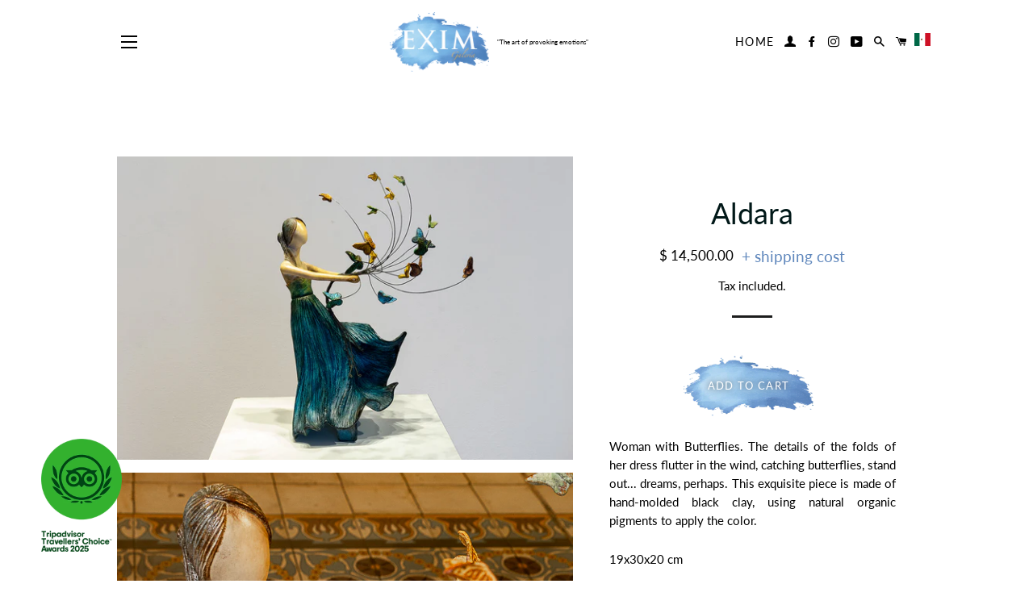

--- FILE ---
content_type: text/html; charset=utf-8
request_url: https://tienda.eximgaleria.com/en/products/aldara
body_size: 20225
content:
<!doctype html>
<html class="no-js" lang="en">
<head>

  <!-- Basic page needs ================================================== -->
  <meta charset="utf-8">
  <meta http-equiv="X-UA-Compatible" content="IE=edge,chrome=1">

  
    <link rel="shortcut icon" href="//tienda.eximgaleria.com/cdn/shop/files/favicon_32x32.png?v=1613700316" type="image/png" />
    <link rel="apple-touch-icon" sizes="72x72" href="//tienda.eximgaleria.com/cdn/shop/files/favicon_32x32.png?v=1613700316">
    <link rel="apple-touch-icon" sizes="114x114" href="//tienda.eximgaleria.com/cdn/shop/files/favicon_32x32.png?v=1613700316">
  

  <!-- Title and description ================================================== -->
  <title>
  Aldara &ndash; EXIM Galeria
  </title>

  
  <meta name="description" content="Woman with Butterflies. The details of the folds of her dress flutter in the wind, catching butterflies, stand out... dreams, perhaps. This exquisite piece is made of hand-molded black clay, using natural organic pigments to apply the color. 19x30x20 cm">
  

  <!-- Helpers ================================================== -->
  <!-- /snippets/social-meta-tags.liquid -->




<meta property="og:site_name" content="EXIM Galeria">
<meta property="og:url" content="https://tienda.eximgaleria.com/en/products/aldara">
<meta property="og:title" content="Aldara">
<meta property="og:type" content="product">
<meta property="og:description" content="Woman with Butterflies. The details of the folds of her dress flutter in the wind, catching butterflies, stand out... dreams, perhaps. This exquisite piece is made of hand-molded black clay, using natural organic pigments to apply the color. 19x30x20 cm">

  <meta property="og:price:amount" content="14,500.00">
  <meta property="og:price:currency" content="MXN">

<meta property="og:image" content="http://tienda.eximgaleria.com/cdn/shop/products/Escultura10copia_1200x1200.jpg?v=1661906967"><meta property="og:image" content="http://tienda.eximgaleria.com/cdn/shop/products/GaleriaExim-50_1200x1200.jpg?v=1661907073"><meta property="og:image" content="http://tienda.eximgaleria.com/cdn/shop/products/GaleriaExim-20_1200x1200.jpg?v=1661907093">
<meta property="og:image:secure_url" content="https://tienda.eximgaleria.com/cdn/shop/products/Escultura10copia_1200x1200.jpg?v=1661906967"><meta property="og:image:secure_url" content="https://tienda.eximgaleria.com/cdn/shop/products/GaleriaExim-50_1200x1200.jpg?v=1661907073"><meta property="og:image:secure_url" content="https://tienda.eximgaleria.com/cdn/shop/products/GaleriaExim-20_1200x1200.jpg?v=1661907093">


<meta name="twitter:card" content="summary_large_image">
<meta name="twitter:title" content="Aldara">
<meta name="twitter:description" content="Woman with Butterflies. The details of the folds of her dress flutter in the wind, catching butterflies, stand out... dreams, perhaps. This exquisite piece is made of hand-molded black clay, using natural organic pigments to apply the color. 19x30x20 cm">

  <link rel="canonical" href="https://tienda.eximgaleria.com/en/products/aldara">
  <meta name="viewport" content="width=device-width,initial-scale=1,shrink-to-fit=no">
  <meta name="theme-color" content="#1c1d1d">

  <!-- CSS ================================================== -->
  <link href="//tienda.eximgaleria.com/cdn/shop/t/2/assets/timber.scss.css?v=58304903668694234501759259548" rel="stylesheet" type="text/css" media="all" />
  <link href="//tienda.eximgaleria.com/cdn/shop/t/2/assets/theme.scss.css?v=97058340767567587691759259547" rel="stylesheet" type="text/css" media="all" />
  <link href="//tienda.eximgaleria.com/cdn/shop/t/2/assets/gplk-styles.scss.css?v=86916105667474532251597775316" rel="stylesheet" type="text/css" media="all" />

  <!-- Sections ================================================== -->
  <script>
    window.theme = window.theme || {};
    theme.strings = {
      zoomClose: "Close (Esc)",
      zoomPrev: "Previous (Left arrow key)",
      zoomNext: "Next (Right arrow key)",
      moneyFormat: "$ {{amount}}",
      addressError: "Error looking up that address",
      addressNoResults: "No results for that address",
      addressQueryLimit: "You have exceeded the Google API usage limit. Consider upgrading to a \u003ca href=\"https:\/\/developers.google.com\/maps\/premium\/usage-limits\"\u003ePremium Plan\u003c\/a\u003e.",
      authError: "There was a problem authenticating your Google Maps account.",
      cartEmpty: "Your cart is currently empty.",
      cartCookie: "Enable cookies to use the shopping cart",
      cartSavings: "You're saving [savings]"
    };
    theme.settings = {
      cartType: "page",
      gridType: "collage"
    };
  </script>

  <script src="//tienda.eximgaleria.com/cdn/shop/t/2/assets/jquery-2.2.3.min.js?v=58211863146907186831579536917" type="text/javascript"></script>

  <script src="//tienda.eximgaleria.com/cdn/shop/t/2/assets/lazysizes.min.js?v=155223123402716617051579536917" async="async"></script>

  <script src="//tienda.eximgaleria.com/cdn/shop/t/2/assets/theme.js?v=9959244794371303851579645487" defer="defer"></script>

  <!-- Header hook for plugins ================================================== -->
  <script>window.performance && window.performance.mark && window.performance.mark('shopify.content_for_header.start');</script><meta name="google-site-verification" content="uIRNBD2tvR__mgmYfICo7krkaGw9eI_IcOS1ynrCBEg">
<meta id="shopify-digital-wallet" name="shopify-digital-wallet" content="/31087263879/digital_wallets/dialog">
<meta name="shopify-checkout-api-token" content="1d9fe9eaf886f9d5d6f4a71e4431f65f">
<meta id="in-context-paypal-metadata" data-shop-id="31087263879" data-venmo-supported="false" data-environment="production" data-locale="en_US" data-paypal-v4="true" data-currency="MXN">
<link rel="alternate" hreflang="x-default" href="https://tienda.eximgaleria.com/products/aldara">
<link rel="alternate" hreflang="es" href="https://tienda.eximgaleria.com/products/aldara">
<link rel="alternate" hreflang="en" href="https://tienda.eximgaleria.com/en/products/aldara">
<link rel="alternate" type="application/json+oembed" href="https://tienda.eximgaleria.com/en/products/aldara.oembed">
<script async="async" src="/checkouts/internal/preloads.js?locale=en-MX"></script>
<script id="shopify-features" type="application/json">{"accessToken":"1d9fe9eaf886f9d5d6f4a71e4431f65f","betas":["rich-media-storefront-analytics"],"domain":"tienda.eximgaleria.com","predictiveSearch":true,"shopId":31087263879,"locale":"en"}</script>
<script>var Shopify = Shopify || {};
Shopify.shop = "exim-galeria.myshopify.com";
Shopify.locale = "en";
Shopify.currency = {"active":"MXN","rate":"1.0"};
Shopify.country = "MX";
Shopify.theme = {"name":"Brooklyn","id":85059731591,"schema_name":"Brooklyn","schema_version":"15.2.2","theme_store_id":730,"role":"main"};
Shopify.theme.handle = "null";
Shopify.theme.style = {"id":null,"handle":null};
Shopify.cdnHost = "tienda.eximgaleria.com/cdn";
Shopify.routes = Shopify.routes || {};
Shopify.routes.root = "/en/";</script>
<script type="module">!function(o){(o.Shopify=o.Shopify||{}).modules=!0}(window);</script>
<script>!function(o){function n(){var o=[];function n(){o.push(Array.prototype.slice.apply(arguments))}return n.q=o,n}var t=o.Shopify=o.Shopify||{};t.loadFeatures=n(),t.autoloadFeatures=n()}(window);</script>
<script id="shop-js-analytics" type="application/json">{"pageType":"product"}</script>
<script defer="defer" async type="module" src="//tienda.eximgaleria.com/cdn/shopifycloud/shop-js/modules/v2/client.init-shop-cart-sync_C5BV16lS.en.esm.js"></script>
<script defer="defer" async type="module" src="//tienda.eximgaleria.com/cdn/shopifycloud/shop-js/modules/v2/chunk.common_CygWptCX.esm.js"></script>
<script type="module">
  await import("//tienda.eximgaleria.com/cdn/shopifycloud/shop-js/modules/v2/client.init-shop-cart-sync_C5BV16lS.en.esm.js");
await import("//tienda.eximgaleria.com/cdn/shopifycloud/shop-js/modules/v2/chunk.common_CygWptCX.esm.js");

  window.Shopify.SignInWithShop?.initShopCartSync?.({"fedCMEnabled":true,"windoidEnabled":true});

</script>
<script>(function() {
  var isLoaded = false;
  function asyncLoad() {
    if (isLoaded) return;
    isLoaded = true;
    var urls = ["https:\/\/cdn.chaty.app\/pixel.js?id=l0jnuzcqhz\u0026shop=exim-galeria.myshopify.com"];
    for (var i = 0; i < urls.length; i++) {
      var s = document.createElement('script');
      s.type = 'text/javascript';
      s.async = true;
      s.src = urls[i];
      var x = document.getElementsByTagName('script')[0];
      x.parentNode.insertBefore(s, x);
    }
  };
  if(window.attachEvent) {
    window.attachEvent('onload', asyncLoad);
  } else {
    window.addEventListener('load', asyncLoad, false);
  }
})();</script>
<script id="__st">var __st={"a":31087263879,"offset":-21600,"reqid":"d49e992f-5e15-4652-9e7b-f87c7dc1b2fa-1768755408","pageurl":"tienda.eximgaleria.com\/en\/products\/aldara","u":"f75444a6656b","p":"product","rtyp":"product","rid":5171400376455};</script>
<script>window.ShopifyPaypalV4VisibilityTracking = true;</script>
<script id="captcha-bootstrap">!function(){'use strict';const t='contact',e='account',n='new_comment',o=[[t,t],['blogs',n],['comments',n],[t,'customer']],c=[[e,'customer_login'],[e,'guest_login'],[e,'recover_customer_password'],[e,'create_customer']],r=t=>t.map((([t,e])=>`form[action*='/${t}']:not([data-nocaptcha='true']) input[name='form_type'][value='${e}']`)).join(','),a=t=>()=>t?[...document.querySelectorAll(t)].map((t=>t.form)):[];function s(){const t=[...o],e=r(t);return a(e)}const i='password',u='form_key',d=['recaptcha-v3-token','g-recaptcha-response','h-captcha-response',i],f=()=>{try{return window.sessionStorage}catch{return}},m='__shopify_v',_=t=>t.elements[u];function p(t,e,n=!1){try{const o=window.sessionStorage,c=JSON.parse(o.getItem(e)),{data:r}=function(t){const{data:e,action:n}=t;return t[m]||n?{data:e,action:n}:{data:t,action:n}}(c);for(const[e,n]of Object.entries(r))t.elements[e]&&(t.elements[e].value=n);n&&o.removeItem(e)}catch(o){console.error('form repopulation failed',{error:o})}}const l='form_type',E='cptcha';function T(t){t.dataset[E]=!0}const w=window,h=w.document,L='Shopify',v='ce_forms',y='captcha';let A=!1;((t,e)=>{const n=(g='f06e6c50-85a8-45c8-87d0-21a2b65856fe',I='https://cdn.shopify.com/shopifycloud/storefront-forms-hcaptcha/ce_storefront_forms_captcha_hcaptcha.v1.5.2.iife.js',D={infoText:'Protected by hCaptcha',privacyText:'Privacy',termsText:'Terms'},(t,e,n)=>{const o=w[L][v],c=o.bindForm;if(c)return c(t,g,e,D).then(n);var r;o.q.push([[t,g,e,D],n]),r=I,A||(h.body.append(Object.assign(h.createElement('script'),{id:'captcha-provider',async:!0,src:r})),A=!0)});var g,I,D;w[L]=w[L]||{},w[L][v]=w[L][v]||{},w[L][v].q=[],w[L][y]=w[L][y]||{},w[L][y].protect=function(t,e){n(t,void 0,e),T(t)},Object.freeze(w[L][y]),function(t,e,n,w,h,L){const[v,y,A,g]=function(t,e,n){const i=e?o:[],u=t?c:[],d=[...i,...u],f=r(d),m=r(i),_=r(d.filter((([t,e])=>n.includes(e))));return[a(f),a(m),a(_),s()]}(w,h,L),I=t=>{const e=t.target;return e instanceof HTMLFormElement?e:e&&e.form},D=t=>v().includes(t);t.addEventListener('submit',(t=>{const e=I(t);if(!e)return;const n=D(e)&&!e.dataset.hcaptchaBound&&!e.dataset.recaptchaBound,o=_(e),c=g().includes(e)&&(!o||!o.value);(n||c)&&t.preventDefault(),c&&!n&&(function(t){try{if(!f())return;!function(t){const e=f();if(!e)return;const n=_(t);if(!n)return;const o=n.value;o&&e.removeItem(o)}(t);const e=Array.from(Array(32),(()=>Math.random().toString(36)[2])).join('');!function(t,e){_(t)||t.append(Object.assign(document.createElement('input'),{type:'hidden',name:u})),t.elements[u].value=e}(t,e),function(t,e){const n=f();if(!n)return;const o=[...t.querySelectorAll(`input[type='${i}']`)].map((({name:t})=>t)),c=[...d,...o],r={};for(const[a,s]of new FormData(t).entries())c.includes(a)||(r[a]=s);n.setItem(e,JSON.stringify({[m]:1,action:t.action,data:r}))}(t,e)}catch(e){console.error('failed to persist form',e)}}(e),e.submit())}));const S=(t,e)=>{t&&!t.dataset[E]&&(n(t,e.some((e=>e===t))),T(t))};for(const o of['focusin','change'])t.addEventListener(o,(t=>{const e=I(t);D(e)&&S(e,y())}));const B=e.get('form_key'),M=e.get(l),P=B&&M;t.addEventListener('DOMContentLoaded',(()=>{const t=y();if(P)for(const e of t)e.elements[l].value===M&&p(e,B);[...new Set([...A(),...v().filter((t=>'true'===t.dataset.shopifyCaptcha))])].forEach((e=>S(e,t)))}))}(h,new URLSearchParams(w.location.search),n,t,e,['guest_login'])})(!1,!0)}();</script>
<script integrity="sha256-4kQ18oKyAcykRKYeNunJcIwy7WH5gtpwJnB7kiuLZ1E=" data-source-attribution="shopify.loadfeatures" defer="defer" src="//tienda.eximgaleria.com/cdn/shopifycloud/storefront/assets/storefront/load_feature-a0a9edcb.js" crossorigin="anonymous"></script>
<script data-source-attribution="shopify.dynamic_checkout.dynamic.init">var Shopify=Shopify||{};Shopify.PaymentButton=Shopify.PaymentButton||{isStorefrontPortableWallets:!0,init:function(){window.Shopify.PaymentButton.init=function(){};var t=document.createElement("script");t.src="https://tienda.eximgaleria.com/cdn/shopifycloud/portable-wallets/latest/portable-wallets.en.js",t.type="module",document.head.appendChild(t)}};
</script>
<script data-source-attribution="shopify.dynamic_checkout.buyer_consent">
  function portableWalletsHideBuyerConsent(e){var t=document.getElementById("shopify-buyer-consent"),n=document.getElementById("shopify-subscription-policy-button");t&&n&&(t.classList.add("hidden"),t.setAttribute("aria-hidden","true"),n.removeEventListener("click",e))}function portableWalletsShowBuyerConsent(e){var t=document.getElementById("shopify-buyer-consent"),n=document.getElementById("shopify-subscription-policy-button");t&&n&&(t.classList.remove("hidden"),t.removeAttribute("aria-hidden"),n.addEventListener("click",e))}window.Shopify?.PaymentButton&&(window.Shopify.PaymentButton.hideBuyerConsent=portableWalletsHideBuyerConsent,window.Shopify.PaymentButton.showBuyerConsent=portableWalletsShowBuyerConsent);
</script>
<script>
  function portableWalletsCleanup(e){e&&e.src&&console.error("Failed to load portable wallets script "+e.src);var t=document.querySelectorAll("shopify-accelerated-checkout .shopify-payment-button__skeleton, shopify-accelerated-checkout-cart .wallet-cart-button__skeleton"),e=document.getElementById("shopify-buyer-consent");for(let e=0;e<t.length;e++)t[e].remove();e&&e.remove()}function portableWalletsNotLoadedAsModule(e){e instanceof ErrorEvent&&"string"==typeof e.message&&e.message.includes("import.meta")&&"string"==typeof e.filename&&e.filename.includes("portable-wallets")&&(window.removeEventListener("error",portableWalletsNotLoadedAsModule),window.Shopify.PaymentButton.failedToLoad=e,"loading"===document.readyState?document.addEventListener("DOMContentLoaded",window.Shopify.PaymentButton.init):window.Shopify.PaymentButton.init())}window.addEventListener("error",portableWalletsNotLoadedAsModule);
</script>

<script type="module" src="https://tienda.eximgaleria.com/cdn/shopifycloud/portable-wallets/latest/portable-wallets.en.js" onError="portableWalletsCleanup(this)" crossorigin="anonymous"></script>
<script nomodule>
  document.addEventListener("DOMContentLoaded", portableWalletsCleanup);
</script>

<link id="shopify-accelerated-checkout-styles" rel="stylesheet" media="screen" href="https://tienda.eximgaleria.com/cdn/shopifycloud/portable-wallets/latest/accelerated-checkout-backwards-compat.css" crossorigin="anonymous">
<style id="shopify-accelerated-checkout-cart">
        #shopify-buyer-consent {
  margin-top: 1em;
  display: inline-block;
  width: 100%;
}

#shopify-buyer-consent.hidden {
  display: none;
}

#shopify-subscription-policy-button {
  background: none;
  border: none;
  padding: 0;
  text-decoration: underline;
  font-size: inherit;
  cursor: pointer;
}

#shopify-subscription-policy-button::before {
  box-shadow: none;
}

      </style>

<script>window.performance && window.performance.mark && window.performance.mark('shopify.content_for_header.end');</script>

  <!-- OrderLogic checkout restrictions ========================================= -->
  <script>
DEBUG_KEY = "__olDebug";

if (typeof olCreateCookie == 'undefined') {
    var olCreateCookie = function (name, value, days) {
        if (days) {
            var date = new Date();
            date.setTime(date.getTime() + (days * 24 * 60 * 60 * 1000));
            var expires = "; expires=" + date.toGMTString();
        }
        else var expires = "";
        document.cookie = name + "=" + JSON.stringify(value) + expires + "; path=/; SameSite=None; Secure";
    };
}

if (typeof olReadCookie == 'undefined') {
    var olReadCookie = function (name) {
        var nameEQ = name + "=";
        var ca = document.cookie.split(';');
        // the cookie is being created, there is a problem with the following logic matching the name
        for (var i = 0; i < ca.length; i++) {
            var c = ca[i];
            while (c.charAt(0) == ' ') c = c.substring(1, c.length);
            if (c.indexOf(nameEQ) == 0) return JSON.parse(c.substring(nameEQ.length, c.length));
        }
        return;
    };
}

if (typeof getOlCacheBuster == 'undefined') {
    var getOlCacheBuster = function() {
        if ( typeof getOlCacheBuster.olCacheBuster == 'undefined') {
            scriptsArray = Array.prototype.slice.call(document.getElementsByTagName("script"));
            scriptsArray = scriptsArray.concat(Array.prototype.slice.call(document.getElementsByTagName("noscript")));
            for (var i=0; i<scriptsArray.length; i++) {
                cacheBusterArray = scriptsArray[i].innerHTML.match(/orderlogicapp.com\\\/embedded_js\\\/production_base.js\?(\d+)/);
                if (cacheBusterArray == null) {
                    cacheBusterString = scriptsArray[i].getAttribute('src');
                    if (cacheBusterString != null) {
                        cacheBusterArray = cacheBusterString.match(/orderlogicapp.com\/embedded_js\/production_base.js\?(\d+)/);
                    }
                }
                if (cacheBusterArray != null) {
                    getOlCacheBuster.olCacheBuster = cacheBusterArray[1];
                    break;
                }
            }
        }
        return getOlCacheBuster.olCacheBuster;
    }
}

if (typeof ol_hostname == 'undefined') {
    var ol_hostname = 'www.orderlogicapp.com';
    var ol_debug = olReadCookie(DEBUG_KEY);
    if (window.location.search.replace("?", "").substring(0, 7) == 'olDebug') {
        ol_debug = window.location.search.replace("?olDebug=", "");
        if (ol_debug == 'false') ol_debug = false;
        olCreateCookie(DEBUG_KEY, ol_debug, null);
    }
}

var ol_cachebuster = getOlCacheBuster();
if (( typeof ol_cachebuster != 'undefined') || (ol_debug)) {
    if (typeof ol_script == 'undefined') {
        var ol_script = document.createElement('script');
        ol_script.type = 'text/javascript';
        ol_script.async = true;
        ol_script.src = "https://" + (ol_debug ? 'dev.orderlogicapp.com' : ol_hostname) + "/embedded_js/store.js?" + ol_cachebuster;
        document.head.appendChild(ol_script);
    }
}



olProductData = { 
}


olProductDataDcb = {
  productId: 5171400376455,
  handle: "aldara",
  tags: [
    
        "escultura",
    
  ]
}

</script>


  <script src="//tienda.eximgaleria.com/cdn/shop/t/2/assets/modernizr.min.js?v=21391054748206432451579536918" type="text/javascript"></script>

  
  

  <!-- Dublin Core properties -->
	<meta name="DC.Title" content="Exim Galeria" />
    <meta name="DC.Publisher" content="Exim Galería" />
    <meta name="DC.Language" scheme="UTF-8" content="es" />
    <meta name="DC.Creator" content="Exim Galería" />
    <meta name="DC.Type" scheme="DCMIType" content="Text" />
    <meta name="DC.Format" scheme="IMT" content="text/html" />
    <meta name="DC.Format.MIME" content="text/html" />
    <meta name="DC.Format.SysReq" content="Internet browser" />
    <meta name="DC.Source" content="https://tienda.eximgaleria.com/">
    <meta name="DC.Coverage" content="World">
    <meta name="DC.Identifier" content="https://tienda.eximgaleria.com/" />
  
  <!-- Meta Pixel Code -->
<script>
!function(f,b,e,v,n,t,s)
{if(f.fbq)return;n=f.fbq=function(){n.callMethod?
n.callMethod.apply(n,arguments):n.queue.push(arguments)};
if(!f._fbq)f._fbq=n;n.push=n;n.loaded=!0;n.version='2.0';
n.queue=[];t=b.createElement(e);t.async=!0;
t.src=v;s=b.getElementsByTagName(e)[0];
s.parentNode.insertBefore(t,s)}(window, document,'script',
'https://connect.facebook.net/en_US/fbevents.js');
fbq('init', '945839376081688');
fbq('track', 'PageView');
</script>
<noscript><img height="1" width="1" style="display:none"
src="https://www.facebook.com/tr?id=945839376081688&ev=PageView&noscript=1"
/></noscript>
<!-- End Meta Pixel Code -->
  



<!-- BEGIN app block: shopify://apps/minmaxify-order-limits/blocks/app-embed-block/3acfba32-89f3-4377-ae20-cbb9abc48475 --><script type="text/javascript" src="https://limits.minmaxify.com/exim-galeria.myshopify.com?v=92&r=20220811194137"></script>

<!-- END app block --><link href="https://monorail-edge.shopifysvc.com" rel="dns-prefetch">
<script>(function(){if ("sendBeacon" in navigator && "performance" in window) {try {var session_token_from_headers = performance.getEntriesByType('navigation')[0].serverTiming.find(x => x.name == '_s').description;} catch {var session_token_from_headers = undefined;}var session_cookie_matches = document.cookie.match(/_shopify_s=([^;]*)/);var session_token_from_cookie = session_cookie_matches && session_cookie_matches.length === 2 ? session_cookie_matches[1] : "";var session_token = session_token_from_headers || session_token_from_cookie || "";function handle_abandonment_event(e) {var entries = performance.getEntries().filter(function(entry) {return /monorail-edge.shopifysvc.com/.test(entry.name);});if (!window.abandonment_tracked && entries.length === 0) {window.abandonment_tracked = true;var currentMs = Date.now();var navigation_start = performance.timing.navigationStart;var payload = {shop_id: 31087263879,url: window.location.href,navigation_start,duration: currentMs - navigation_start,session_token,page_type: "product"};window.navigator.sendBeacon("https://monorail-edge.shopifysvc.com/v1/produce", JSON.stringify({schema_id: "online_store_buyer_site_abandonment/1.1",payload: payload,metadata: {event_created_at_ms: currentMs,event_sent_at_ms: currentMs}}));}}window.addEventListener('pagehide', handle_abandonment_event);}}());</script>
<script id="web-pixels-manager-setup">(function e(e,d,r,n,o){if(void 0===o&&(o={}),!Boolean(null===(a=null===(i=window.Shopify)||void 0===i?void 0:i.analytics)||void 0===a?void 0:a.replayQueue)){var i,a;window.Shopify=window.Shopify||{};var t=window.Shopify;t.analytics=t.analytics||{};var s=t.analytics;s.replayQueue=[],s.publish=function(e,d,r){return s.replayQueue.push([e,d,r]),!0};try{self.performance.mark("wpm:start")}catch(e){}var l=function(){var e={modern:/Edge?\/(1{2}[4-9]|1[2-9]\d|[2-9]\d{2}|\d{4,})\.\d+(\.\d+|)|Firefox\/(1{2}[4-9]|1[2-9]\d|[2-9]\d{2}|\d{4,})\.\d+(\.\d+|)|Chrom(ium|e)\/(9{2}|\d{3,})\.\d+(\.\d+|)|(Maci|X1{2}).+ Version\/(15\.\d+|(1[6-9]|[2-9]\d|\d{3,})\.\d+)([,.]\d+|)( \(\w+\)|)( Mobile\/\w+|) Safari\/|Chrome.+OPR\/(9{2}|\d{3,})\.\d+\.\d+|(CPU[ +]OS|iPhone[ +]OS|CPU[ +]iPhone|CPU IPhone OS|CPU iPad OS)[ +]+(15[._]\d+|(1[6-9]|[2-9]\d|\d{3,})[._]\d+)([._]\d+|)|Android:?[ /-](13[3-9]|1[4-9]\d|[2-9]\d{2}|\d{4,})(\.\d+|)(\.\d+|)|Android.+Firefox\/(13[5-9]|1[4-9]\d|[2-9]\d{2}|\d{4,})\.\d+(\.\d+|)|Android.+Chrom(ium|e)\/(13[3-9]|1[4-9]\d|[2-9]\d{2}|\d{4,})\.\d+(\.\d+|)|SamsungBrowser\/([2-9]\d|\d{3,})\.\d+/,legacy:/Edge?\/(1[6-9]|[2-9]\d|\d{3,})\.\d+(\.\d+|)|Firefox\/(5[4-9]|[6-9]\d|\d{3,})\.\d+(\.\d+|)|Chrom(ium|e)\/(5[1-9]|[6-9]\d|\d{3,})\.\d+(\.\d+|)([\d.]+$|.*Safari\/(?![\d.]+ Edge\/[\d.]+$))|(Maci|X1{2}).+ Version\/(10\.\d+|(1[1-9]|[2-9]\d|\d{3,})\.\d+)([,.]\d+|)( \(\w+\)|)( Mobile\/\w+|) Safari\/|Chrome.+OPR\/(3[89]|[4-9]\d|\d{3,})\.\d+\.\d+|(CPU[ +]OS|iPhone[ +]OS|CPU[ +]iPhone|CPU IPhone OS|CPU iPad OS)[ +]+(10[._]\d+|(1[1-9]|[2-9]\d|\d{3,})[._]\d+)([._]\d+|)|Android:?[ /-](13[3-9]|1[4-9]\d|[2-9]\d{2}|\d{4,})(\.\d+|)(\.\d+|)|Mobile Safari.+OPR\/([89]\d|\d{3,})\.\d+\.\d+|Android.+Firefox\/(13[5-9]|1[4-9]\d|[2-9]\d{2}|\d{4,})\.\d+(\.\d+|)|Android.+Chrom(ium|e)\/(13[3-9]|1[4-9]\d|[2-9]\d{2}|\d{4,})\.\d+(\.\d+|)|Android.+(UC? ?Browser|UCWEB|U3)[ /]?(15\.([5-9]|\d{2,})|(1[6-9]|[2-9]\d|\d{3,})\.\d+)\.\d+|SamsungBrowser\/(5\.\d+|([6-9]|\d{2,})\.\d+)|Android.+MQ{2}Browser\/(14(\.(9|\d{2,})|)|(1[5-9]|[2-9]\d|\d{3,})(\.\d+|))(\.\d+|)|K[Aa][Ii]OS\/(3\.\d+|([4-9]|\d{2,})\.\d+)(\.\d+|)/},d=e.modern,r=e.legacy,n=navigator.userAgent;return n.match(d)?"modern":n.match(r)?"legacy":"unknown"}(),u="modern"===l?"modern":"legacy",c=(null!=n?n:{modern:"",legacy:""})[u],f=function(e){return[e.baseUrl,"/wpm","/b",e.hashVersion,"modern"===e.buildTarget?"m":"l",".js"].join("")}({baseUrl:d,hashVersion:r,buildTarget:u}),m=function(e){var d=e.version,r=e.bundleTarget,n=e.surface,o=e.pageUrl,i=e.monorailEndpoint;return{emit:function(e){var a=e.status,t=e.errorMsg,s=(new Date).getTime(),l=JSON.stringify({metadata:{event_sent_at_ms:s},events:[{schema_id:"web_pixels_manager_load/3.1",payload:{version:d,bundle_target:r,page_url:o,status:a,surface:n,error_msg:t},metadata:{event_created_at_ms:s}}]});if(!i)return console&&console.warn&&console.warn("[Web Pixels Manager] No Monorail endpoint provided, skipping logging."),!1;try{return self.navigator.sendBeacon.bind(self.navigator)(i,l)}catch(e){}var u=new XMLHttpRequest;try{return u.open("POST",i,!0),u.setRequestHeader("Content-Type","text/plain"),u.send(l),!0}catch(e){return console&&console.warn&&console.warn("[Web Pixels Manager] Got an unhandled error while logging to Monorail."),!1}}}}({version:r,bundleTarget:l,surface:e.surface,pageUrl:self.location.href,monorailEndpoint:e.monorailEndpoint});try{o.browserTarget=l,function(e){var d=e.src,r=e.async,n=void 0===r||r,o=e.onload,i=e.onerror,a=e.sri,t=e.scriptDataAttributes,s=void 0===t?{}:t,l=document.createElement("script"),u=document.querySelector("head"),c=document.querySelector("body");if(l.async=n,l.src=d,a&&(l.integrity=a,l.crossOrigin="anonymous"),s)for(var f in s)if(Object.prototype.hasOwnProperty.call(s,f))try{l.dataset[f]=s[f]}catch(e){}if(o&&l.addEventListener("load",o),i&&l.addEventListener("error",i),u)u.appendChild(l);else{if(!c)throw new Error("Did not find a head or body element to append the script");c.appendChild(l)}}({src:f,async:!0,onload:function(){if(!function(){var e,d;return Boolean(null===(d=null===(e=window.Shopify)||void 0===e?void 0:e.analytics)||void 0===d?void 0:d.initialized)}()){var d=window.webPixelsManager.init(e)||void 0;if(d){var r=window.Shopify.analytics;r.replayQueue.forEach((function(e){var r=e[0],n=e[1],o=e[2];d.publishCustomEvent(r,n,o)})),r.replayQueue=[],r.publish=d.publishCustomEvent,r.visitor=d.visitor,r.initialized=!0}}},onerror:function(){return m.emit({status:"failed",errorMsg:"".concat(f," has failed to load")})},sri:function(e){var d=/^sha384-[A-Za-z0-9+/=]+$/;return"string"==typeof e&&d.test(e)}(c)?c:"",scriptDataAttributes:o}),m.emit({status:"loading"})}catch(e){m.emit({status:"failed",errorMsg:(null==e?void 0:e.message)||"Unknown error"})}}})({shopId: 31087263879,storefrontBaseUrl: "https://tienda.eximgaleria.com",extensionsBaseUrl: "https://extensions.shopifycdn.com/cdn/shopifycloud/web-pixels-manager",monorailEndpoint: "https://monorail-edge.shopifysvc.com/unstable/produce_batch",surface: "storefront-renderer",enabledBetaFlags: ["2dca8a86"],webPixelsConfigList: [{"id":"392167559","configuration":"{\"config\":\"{\\\"pixel_id\\\":\\\"G-3QNP09L271\\\",\\\"target_country\\\":\\\"MX\\\",\\\"gtag_events\\\":[{\\\"type\\\":\\\"begin_checkout\\\",\\\"action_label\\\":\\\"G-3QNP09L271\\\"},{\\\"type\\\":\\\"search\\\",\\\"action_label\\\":\\\"G-3QNP09L271\\\"},{\\\"type\\\":\\\"view_item\\\",\\\"action_label\\\":[\\\"G-3QNP09L271\\\",\\\"MC-NKH4HDNHEK\\\"]},{\\\"type\\\":\\\"purchase\\\",\\\"action_label\\\":[\\\"G-3QNP09L271\\\",\\\"MC-NKH4HDNHEK\\\"]},{\\\"type\\\":\\\"page_view\\\",\\\"action_label\\\":[\\\"G-3QNP09L271\\\",\\\"MC-NKH4HDNHEK\\\"]},{\\\"type\\\":\\\"add_payment_info\\\",\\\"action_label\\\":\\\"G-3QNP09L271\\\"},{\\\"type\\\":\\\"add_to_cart\\\",\\\"action_label\\\":\\\"G-3QNP09L271\\\"}],\\\"enable_monitoring_mode\\\":false}\"}","eventPayloadVersion":"v1","runtimeContext":"OPEN","scriptVersion":"b2a88bafab3e21179ed38636efcd8a93","type":"APP","apiClientId":1780363,"privacyPurposes":[],"dataSharingAdjustments":{"protectedCustomerApprovalScopes":["read_customer_address","read_customer_email","read_customer_name","read_customer_personal_data","read_customer_phone"]}},{"id":"78119047","eventPayloadVersion":"v1","runtimeContext":"LAX","scriptVersion":"1","type":"CUSTOM","privacyPurposes":["ANALYTICS"],"name":"Google Analytics tag (migrated)"},{"id":"shopify-app-pixel","configuration":"{}","eventPayloadVersion":"v1","runtimeContext":"STRICT","scriptVersion":"0450","apiClientId":"shopify-pixel","type":"APP","privacyPurposes":["ANALYTICS","MARKETING"]},{"id":"shopify-custom-pixel","eventPayloadVersion":"v1","runtimeContext":"LAX","scriptVersion":"0450","apiClientId":"shopify-pixel","type":"CUSTOM","privacyPurposes":["ANALYTICS","MARKETING"]}],isMerchantRequest: false,initData: {"shop":{"name":"EXIM Galeria","paymentSettings":{"currencyCode":"MXN"},"myshopifyDomain":"exim-galeria.myshopify.com","countryCode":"MX","storefrontUrl":"https:\/\/tienda.eximgaleria.com\/en"},"customer":null,"cart":null,"checkout":null,"productVariants":[{"price":{"amount":14500.0,"currencyCode":"MXN"},"product":{"title":"Aldara","vendor":"EXIM Galeria","id":"5171400376455","untranslatedTitle":"Aldara","url":"\/en\/products\/aldara","type":"Sculpture"},"id":"34578379047047","image":{"src":"\/\/tienda.eximgaleria.com\/cdn\/shop\/products\/Escultura10copia.jpg?v=1661906967"},"sku":"ROB20M69","title":"Default Title","untranslatedTitle":"Default Title"}],"purchasingCompany":null},},"https://tienda.eximgaleria.com/cdn","fcfee988w5aeb613cpc8e4bc33m6693e112",{"modern":"","legacy":""},{"shopId":"31087263879","storefrontBaseUrl":"https:\/\/tienda.eximgaleria.com","extensionBaseUrl":"https:\/\/extensions.shopifycdn.com\/cdn\/shopifycloud\/web-pixels-manager","surface":"storefront-renderer","enabledBetaFlags":"[\"2dca8a86\"]","isMerchantRequest":"false","hashVersion":"fcfee988w5aeb613cpc8e4bc33m6693e112","publish":"custom","events":"[[\"page_viewed\",{}],[\"product_viewed\",{\"productVariant\":{\"price\":{\"amount\":14500.0,\"currencyCode\":\"MXN\"},\"product\":{\"title\":\"Aldara\",\"vendor\":\"EXIM Galeria\",\"id\":\"5171400376455\",\"untranslatedTitle\":\"Aldara\",\"url\":\"\/en\/products\/aldara\",\"type\":\"Sculpture\"},\"id\":\"34578379047047\",\"image\":{\"src\":\"\/\/tienda.eximgaleria.com\/cdn\/shop\/products\/Escultura10copia.jpg?v=1661906967\"},\"sku\":\"ROB20M69\",\"title\":\"Default Title\",\"untranslatedTitle\":\"Default Title\"}}]]"});</script><script>
  window.ShopifyAnalytics = window.ShopifyAnalytics || {};
  window.ShopifyAnalytics.meta = window.ShopifyAnalytics.meta || {};
  window.ShopifyAnalytics.meta.currency = 'MXN';
  var meta = {"product":{"id":5171400376455,"gid":"gid:\/\/shopify\/Product\/5171400376455","vendor":"EXIM Galeria","type":"Sculpture","handle":"aldara","variants":[{"id":34578379047047,"price":1450000,"name":"Aldara","public_title":null,"sku":"ROB20M69"}],"remote":false},"page":{"pageType":"product","resourceType":"product","resourceId":5171400376455,"requestId":"d49e992f-5e15-4652-9e7b-f87c7dc1b2fa-1768755408"}};
  for (var attr in meta) {
    window.ShopifyAnalytics.meta[attr] = meta[attr];
  }
</script>
<script class="analytics">
  (function () {
    var customDocumentWrite = function(content) {
      var jquery = null;

      if (window.jQuery) {
        jquery = window.jQuery;
      } else if (window.Checkout && window.Checkout.$) {
        jquery = window.Checkout.$;
      }

      if (jquery) {
        jquery('body').append(content);
      }
    };

    var hasLoggedConversion = function(token) {
      if (token) {
        return document.cookie.indexOf('loggedConversion=' + token) !== -1;
      }
      return false;
    }

    var setCookieIfConversion = function(token) {
      if (token) {
        var twoMonthsFromNow = new Date(Date.now());
        twoMonthsFromNow.setMonth(twoMonthsFromNow.getMonth() + 2);

        document.cookie = 'loggedConversion=' + token + '; expires=' + twoMonthsFromNow;
      }
    }

    var trekkie = window.ShopifyAnalytics.lib = window.trekkie = window.trekkie || [];
    if (trekkie.integrations) {
      return;
    }
    trekkie.methods = [
      'identify',
      'page',
      'ready',
      'track',
      'trackForm',
      'trackLink'
    ];
    trekkie.factory = function(method) {
      return function() {
        var args = Array.prototype.slice.call(arguments);
        args.unshift(method);
        trekkie.push(args);
        return trekkie;
      };
    };
    for (var i = 0; i < trekkie.methods.length; i++) {
      var key = trekkie.methods[i];
      trekkie[key] = trekkie.factory(key);
    }
    trekkie.load = function(config) {
      trekkie.config = config || {};
      trekkie.config.initialDocumentCookie = document.cookie;
      var first = document.getElementsByTagName('script')[0];
      var script = document.createElement('script');
      script.type = 'text/javascript';
      script.onerror = function(e) {
        var scriptFallback = document.createElement('script');
        scriptFallback.type = 'text/javascript';
        scriptFallback.onerror = function(error) {
                var Monorail = {
      produce: function produce(monorailDomain, schemaId, payload) {
        var currentMs = new Date().getTime();
        var event = {
          schema_id: schemaId,
          payload: payload,
          metadata: {
            event_created_at_ms: currentMs,
            event_sent_at_ms: currentMs
          }
        };
        return Monorail.sendRequest("https://" + monorailDomain + "/v1/produce", JSON.stringify(event));
      },
      sendRequest: function sendRequest(endpointUrl, payload) {
        // Try the sendBeacon API
        if (window && window.navigator && typeof window.navigator.sendBeacon === 'function' && typeof window.Blob === 'function' && !Monorail.isIos12()) {
          var blobData = new window.Blob([payload], {
            type: 'text/plain'
          });

          if (window.navigator.sendBeacon(endpointUrl, blobData)) {
            return true;
          } // sendBeacon was not successful

        } // XHR beacon

        var xhr = new XMLHttpRequest();

        try {
          xhr.open('POST', endpointUrl);
          xhr.setRequestHeader('Content-Type', 'text/plain');
          xhr.send(payload);
        } catch (e) {
          console.log(e);
        }

        return false;
      },
      isIos12: function isIos12() {
        return window.navigator.userAgent.lastIndexOf('iPhone; CPU iPhone OS 12_') !== -1 || window.navigator.userAgent.lastIndexOf('iPad; CPU OS 12_') !== -1;
      }
    };
    Monorail.produce('monorail-edge.shopifysvc.com',
      'trekkie_storefront_load_errors/1.1',
      {shop_id: 31087263879,
      theme_id: 85059731591,
      app_name: "storefront",
      context_url: window.location.href,
      source_url: "//tienda.eximgaleria.com/cdn/s/trekkie.storefront.cd680fe47e6c39ca5d5df5f0a32d569bc48c0f27.min.js"});

        };
        scriptFallback.async = true;
        scriptFallback.src = '//tienda.eximgaleria.com/cdn/s/trekkie.storefront.cd680fe47e6c39ca5d5df5f0a32d569bc48c0f27.min.js';
        first.parentNode.insertBefore(scriptFallback, first);
      };
      script.async = true;
      script.src = '//tienda.eximgaleria.com/cdn/s/trekkie.storefront.cd680fe47e6c39ca5d5df5f0a32d569bc48c0f27.min.js';
      first.parentNode.insertBefore(script, first);
    };
    trekkie.load(
      {"Trekkie":{"appName":"storefront","development":false,"defaultAttributes":{"shopId":31087263879,"isMerchantRequest":null,"themeId":85059731591,"themeCityHash":"210968304451129981","contentLanguage":"en","currency":"MXN","eventMetadataId":"6f02c14a-0757-44eb-8ddd-e55fd220334f"},"isServerSideCookieWritingEnabled":true,"monorailRegion":"shop_domain","enabledBetaFlags":["65f19447"]},"Session Attribution":{},"S2S":{"facebookCapiEnabled":false,"source":"trekkie-storefront-renderer","apiClientId":580111}}
    );

    var loaded = false;
    trekkie.ready(function() {
      if (loaded) return;
      loaded = true;

      window.ShopifyAnalytics.lib = window.trekkie;

      var originalDocumentWrite = document.write;
      document.write = customDocumentWrite;
      try { window.ShopifyAnalytics.merchantGoogleAnalytics.call(this); } catch(error) {};
      document.write = originalDocumentWrite;

      window.ShopifyAnalytics.lib.page(null,{"pageType":"product","resourceType":"product","resourceId":5171400376455,"requestId":"d49e992f-5e15-4652-9e7b-f87c7dc1b2fa-1768755408","shopifyEmitted":true});

      var match = window.location.pathname.match(/checkouts\/(.+)\/(thank_you|post_purchase)/)
      var token = match? match[1]: undefined;
      if (!hasLoggedConversion(token)) {
        setCookieIfConversion(token);
        window.ShopifyAnalytics.lib.track("Viewed Product",{"currency":"MXN","variantId":34578379047047,"productId":5171400376455,"productGid":"gid:\/\/shopify\/Product\/5171400376455","name":"Aldara","price":"14500.00","sku":"ROB20M69","brand":"EXIM Galeria","variant":null,"category":"Sculpture","nonInteraction":true,"remote":false},undefined,undefined,{"shopifyEmitted":true});
      window.ShopifyAnalytics.lib.track("monorail:\/\/trekkie_storefront_viewed_product\/1.1",{"currency":"MXN","variantId":34578379047047,"productId":5171400376455,"productGid":"gid:\/\/shopify\/Product\/5171400376455","name":"Aldara","price":"14500.00","sku":"ROB20M69","brand":"EXIM Galeria","variant":null,"category":"Sculpture","nonInteraction":true,"remote":false,"referer":"https:\/\/tienda.eximgaleria.com\/en\/products\/aldara"});
      }
    });


        var eventsListenerScript = document.createElement('script');
        eventsListenerScript.async = true;
        eventsListenerScript.src = "//tienda.eximgaleria.com/cdn/shopifycloud/storefront/assets/shop_events_listener-3da45d37.js";
        document.getElementsByTagName('head')[0].appendChild(eventsListenerScript);

})();</script>
  <script>
  if (!window.ga || (window.ga && typeof window.ga !== 'function')) {
    window.ga = function ga() {
      (window.ga.q = window.ga.q || []).push(arguments);
      if (window.Shopify && window.Shopify.analytics && typeof window.Shopify.analytics.publish === 'function') {
        window.Shopify.analytics.publish("ga_stub_called", {}, {sendTo: "google_osp_migration"});
      }
      console.error("Shopify's Google Analytics stub called with:", Array.from(arguments), "\nSee https://help.shopify.com/manual/promoting-marketing/pixels/pixel-migration#google for more information.");
    };
    if (window.Shopify && window.Shopify.analytics && typeof window.Shopify.analytics.publish === 'function') {
      window.Shopify.analytics.publish("ga_stub_initialized", {}, {sendTo: "google_osp_migration"});
    }
  }
</script>
<script
  defer
  src="https://tienda.eximgaleria.com/cdn/shopifycloud/perf-kit/shopify-perf-kit-3.0.4.min.js"
  data-application="storefront-renderer"
  data-shop-id="31087263879"
  data-render-region="gcp-us-central1"
  data-page-type="product"
  data-theme-instance-id="85059731591"
  data-theme-name="Brooklyn"
  data-theme-version="15.2.2"
  data-monorail-region="shop_domain"
  data-resource-timing-sampling-rate="10"
  data-shs="true"
  data-shs-beacon="true"
  data-shs-export-with-fetch="true"
  data-shs-logs-sample-rate="1"
  data-shs-beacon-endpoint="https://tienda.eximgaleria.com/api/collect"
></script>
</head>


<body id="aldara" class="template-product">

  <div id="shopify-section-header" class="shopify-section"><style data-shopify>.header-wrapper .site-nav__link,
  .header-wrapper .site-header__logo a,
  .header-wrapper .site-nav__dropdown-link,
  .header-wrapper .site-nav--has-dropdown > a.nav-focus,
  .header-wrapper .site-nav--has-dropdown.nav-hover > a,
  .header-wrapper .site-nav--has-dropdown:hover > a {
    color: #000000;
  }

  .header-wrapper .site-header__logo a:hover,
  .header-wrapper .site-header__logo a:focus,
  .header-wrapper .site-nav__link:hover,
  .header-wrapper .site-nav__link:focus,
  .header-wrapper .site-nav--has-dropdown a:hover,
  .header-wrapper .site-nav--has-dropdown > a.nav-focus:hover,
  .header-wrapper .site-nav--has-dropdown > a.nav-focus:focus,
  .header-wrapper .site-nav--has-dropdown .site-nav__link:hover,
  .header-wrapper .site-nav--has-dropdown .site-nav__link:focus,
  .header-wrapper .site-nav--has-dropdown.nav-hover > a:hover,
  .header-wrapper .site-nav__dropdown a:focus {
    color: rgba(0, 0, 0, 0.75);
  }

  .header-wrapper .burger-icon,
  .header-wrapper .site-nav--has-dropdown:hover > a:before,
  .header-wrapper .site-nav--has-dropdown > a.nav-focus:before,
  .header-wrapper .site-nav--has-dropdown.nav-hover > a:before {
    background: #000000;
  }

  .header-wrapper .site-nav__link:hover .burger-icon {
    background: rgba(0, 0, 0, 0.75);
  }

  .site-header__logo img {
    max-width: 260px;
  }

  @media screen and (max-width: 768px) {
    .site-header__logo img {
      max-width: 100%;
    }
  }</style><div data-section-id="header" data-section-type="header-section" data-template="product">
  <div id="NavDrawer" class="drawer drawer--left">
      <div class="drawer__inner drawer-left__inner">

    
      <!-- /snippets/search-bar.liquid -->





<form action="/en/search" method="get" class="input-group search-bar search-bar--drawer" role="search">
  
  <input type="search" name="q" value="" placeholder="Search our store" class="input-group-field" aria-label="Search our store">
  <span class="input-group-btn">
    <button type="submit" class="btn--secondary icon-fallback-text">
      <span class="icon icon-search" aria-hidden="true"></span>
      <span class="fallback-text">Search</span>
    </button>
  </span>
</form>

    

    <ul class="mobile-nav">
      
        

          <li class="mobile-nav__item">
            <a
              href="https://tienda.eximgaleria.com/"
              class="mobile-nav__link"
              >
                Start
            </a>
          </li>

        
      
        

          <li class="mobile-nav__item">
            <a
              href="/en/collections/cuadros"
              class="mobile-nav__link"
              >
                Paintings
            </a>
          </li>

        
      
        

          <li class="mobile-nav__item">
            <a
              href="/en/collections/escultura"
              class="mobile-nav__link"
              >
                Sculptures
            </a>
          </li>

        
      
        

          <li class="mobile-nav__item">
            <a
              href="/en/collections/espejos"
              class="mobile-nav__link"
              >
                Mirrors
            </a>
          </li>

        
      
        

          <li class="mobile-nav__item">
            <a
              href="/en/collections/accesorios"
              class="mobile-nav__link"
              >
                Accessories
            </a>
          </li>

        
      
      
      <li class="mobile-nav__spacer"></li>

      
      
        
          <li class="mobile-nav__item mobile-nav__item--secondary">
            <a href="/en/account/login" id="customer_login_link">Log In</a>
          </li>
          <li class="mobile-nav__item mobile-nav__item--secondary">
            <a href="/en/account/register" id="customer_register_link">Create Account</a>
          </li>
        
      
      
        <li class="mobile-nav__item mobile-nav__item--secondary"><a href="https://eximgaleria.com/">Home</a></li>
      
        <li class="mobile-nav__item mobile-nav__item--secondary"><a href="/en/collections/cuadros">Paintings</a></li>
      
        <li class="mobile-nav__item mobile-nav__item--secondary"><a href="/en/collections/escultura">Sculptures</a></li>
      
        <li class="mobile-nav__item mobile-nav__item--secondary"><a href="/en/collections/espejos">Mirrors</a></li>
      
        <li class="mobile-nav__item mobile-nav__item--secondary"><a href="/en/collections/accesorios">Accessories</a></li>
      
    </ul>
    <!-- //mobile-nav -->
  </div>


  </div>
  <div class="header-container drawer__header-container">
    <div class="header-wrapper" data-header-wrapper>
      

      <header class="site-header" role="banner">
        <div class="wrapper">
          <div class="grid--full grid--table">
            <div class="grid__item large--hide large--one-sixth one-quarter">
              <div class="site-nav--open site-nav--mobile">
                <button type="button" class="icon-fallback-text site-nav__link site-nav__link--burger js-drawer-open-button-left" aria-controls="NavDrawer">
                  <span class="burger-icon burger-icon--top"></span>
                  <span class="burger-icon burger-icon--mid"></span>
                  <span class="burger-icon burger-icon--bottom"></span>
                  <span class="fallback-text">Site navigation</span>
                </button>
              </div>
            </div>
            <div class="grid__item large--one-third medium-down--one-half">
              
              
                <div class="h1 site-header__logo large--left" itemscope itemtype="http://schema.org/Organization">
              
                

                <a href="/en" itemprop="url" class="site-header__logo-link">
                  
                    <img class="site-header__logo-image" src="//tienda.eximgaleria.com/cdn/shop/files/exim_b1c55b25-f0a6-4266-9646-45c130154a54_260x.png?v=1630527409" srcset="//tienda.eximgaleria.com/cdn/shop/files/exim_b1c55b25-f0a6-4266-9646-45c130154a54_260x.png?v=1630527409 1x, //tienda.eximgaleria.com/cdn/shop/files/exim_b1c55b25-f0a6-4266-9646-45c130154a54_260x@2x.png?v=1630527409 2x" alt="Logo Exim Galería de arte en San Miguel de Allende Pinturas cuadros accesorios" itemprop="logo">

                    
                    <span class="header-slogan">&quot;The art of provoking emotions&quot;</span>

                  
                </a>
              
                </div>
              
            </div>
            <nav class="grid__item large--two-thirds large--text-right medium-down--hide" role="navigation">
              
              <!-- begin site-nav -->
              <ul class="site-nav" id="AccessibleNav">
                 <li class="site-nav__item site-nav__item--compressed">
                    <a href="https://eximgaleria.com" class="site-nav__link site-nav__link--icon">
                      Home
                    </a>
                  </li>
                
                
                  
                    <li class="site-nav__item">
                      <a
                        href="https://tienda.eximgaleria.com/"
                        class="site-nav__link"
                        data-meganav-type="child"
                        >
                          Start
                      </a>
                    </li>
                  
                
                  
                    <li class="site-nav__item">
                      <a
                        href="/en/collections/cuadros"
                        class="site-nav__link"
                        data-meganav-type="child"
                        >
                          Paintings
                      </a>
                    </li>
                  
                
                  
                    <li class="site-nav__item">
                      <a
                        href="/en/collections/escultura"
                        class="site-nav__link"
                        data-meganav-type="child"
                        >
                          Sculptures
                      </a>
                    </li>
                  
                
                  
                    <li class="site-nav__item">
                      <a
                        href="/en/collections/espejos"
                        class="site-nav__link"
                        data-meganav-type="child"
                        >
                          Mirrors
                      </a>
                    </li>
                  
                
                  
                    <li class="site-nav__item">
                      <a
                        href="/en/collections/accesorios"
                        class="site-nav__link"
                        data-meganav-type="child"
                        >
                          Accessories
                      </a>
                    </li>
                  
                

                
                
                  <li class="site-nav__item site-nav__expanded-item site-nav__item--compressed">
                    <a class="site-nav__link site-nav__link--icon" href="/en/account">
                      <span class="icon-fallback-text">
                        <span class="icon icon-customer" aria-hidden="true"></span>
                        <span class="fallback-text">
                          
                            Log In
                          
                        </span>
                      </span>
                    </a>
                  </li>
                

                <li class="site-nav__item site-nav__item--compressed">
                    <a href="https://www.facebook.com/EXIMGaleria" class="site-nav__link site-nav__link--icon" target="_blank">
                      <span class="icon-fallback-text">
                        <span class="icon icon-facebook" aria-hidden="true"></span>
                        <span class="fallback-text">Facebook</span>
                      </span>
                    </a>
                  </li>
                
                <li class="site-nav__item site-nav__item--compressed">
                    <a href="https://www.instagram.com/eximgaleria/" class="site-nav__link site-nav__link--icon" target="_blank">
                      <span class="icon-fallback-text">
                        <span class="icon icon-instagram" aria-hidden="true"></span>
                        <span class="fallback-text">Instagram</span>
                      </span>
                    </a>
                  </li>
                
                <li class="site-nav__item site-nav__item--compressed">
                    <a href="https://www.youtube.com/channel/UCJ9bHD0SLQFGoNjZCZN8kBA" class="site-nav__link site-nav__link--icon" target="_blank">
                      <span class="icon-fallback-text">
                        <span class="icon icon-youtube" aria-hidden="true"></span>
                        <span class="fallback-text">Youtube</span>
                      </span>
                    </a>
                  </li>
                  
                
                
                
                  
                  
                  <li class="site-nav__item site-nav__item--compressed">
                    <a href="/en/search" class="site-nav__link site-nav__link--icon js-toggle-search-modal" data-mfp-src="#SearchModal">
                      <span class="icon-fallback-text">
                        <span class="icon icon-search" aria-hidden="true"></span>
                        <span class="fallback-text">Search</span>
                      </span>
                    </a>
                  </li>
                

                <li class="site-nav__item site-nav__item--compressed">
                  <a href="/en/cart" class="site-nav__link site-nav__link--icon cart-link js-drawer-open-button-right" aria-controls="CartDrawer">
                    <span class="icon-fallback-text">
                      <span class="icon icon-cart" aria-hidden="true"></span>
                      <span class="fallback-text">Cart</span>
                    </span>
                    <span class="cart-link__bubble"></span>
                  </a>
                </li>

                
                  <li class="site-nav__item site-nav__item--compressed">
                  <a href="https://tienda.eximgaleria.com/" class="language-button">
                    <svg width="20" height="16" viewBox="0 0 20 16" fill="none" xmlns="http://www.w3.org/2000/svg">
                      <!-- Franja verde -->
                      <rect width="6.666" height="16" fill="#006847"/>
                      <!-- Franja blanca -->
                      <rect x="6.666" width="6.666" height="16" fill="white"/>
                      <!-- Franja roja -->
                      <rect x="13.333" width="6.666" height="16" fill="#CE1126"/>
                      <!-- Escudo simplificado (águila) -->
                      <path d="M10 8C10 8.552 9.552 9 9 9C8.448 9 8 8.552 8 8C8 7.448 8.448 7 9 7C9.552 7 10 7.448 10 8Z" fill="#8A5C3A"/>
                      <path d="M9 7.5L8.5 7L9 6.5L9.5 7L9 7.5Z" fill="#8A5C3A"/>
                    </svg>
                  </a>
                  </li>
                

              </ul>
              <!-- //site-nav -->
            </nav>
            <div class="grid__item large--hide one-quarter">
              <div class="site-nav--mobile text-right">
                <a href="/en/cart" class="site-nav__link cart-link js-drawer-open-button-right" aria-controls="CartDrawer">
                  <span class="icon-fallback-text">
                    <span class="icon icon-cart" aria-hidden="true"></span>
                    <span class="fallback-text">Cart</span>
                  </span>
                  <span class="cart-link__bubble"></span>
                </a>
              </div>
            </div>
          </div>

        </div>
      </header>
    </div>
  </div>
</div>




</div>

  <div id="CartDrawer" class="drawer drawer--right drawer--has-fixed-footer">
    <div class="drawer__fixed-header">
      <div class="drawer__header">
        <div class="drawer__title">Your cart</div>
        <div class="drawer__close">
          <button type="button" class="icon-fallback-text drawer__close-button js-drawer-close">
            <span class="icon icon-x" aria-hidden="true"></span>
            <span class="fallback-text">Close Cart</span>
          </button>
        </div>
      </div>
    </div>
    <div class="drawer__inner">
      <div id="CartContainer" class="drawer__cart"></div>
    </div>
  </div>

  <div id="PageContainer" class="page-container">
    <main class="main-content" role="main">
      
        <div class="wrapper">
      
        <!-- /templates/product.liquid -->


<div id="shopify-section-product-template" class="shopify-section"><!-- /templates/product.liquid -->
<div itemscope itemtype="http://schema.org/Product" id="ProductSection--product-template" data-section-id="product-template" data-section-type="product-template" data-image-zoom-type="true" data-enable-history-state="true" data-scroll-to-image="true">

    <meta itemprop="url" content="https://tienda.eximgaleria.com/en/products/aldara">
    <meta itemprop="image" content="//tienda.eximgaleria.com/cdn/shop/products/Escultura10copia_grande.jpg?v=1661906967">

    
    

    <div class="grid product-single">
      <div class="grid__item large--seven-twelfths medium--seven-twelfths text-center">

        
          

          
          <div class="product-single__photos">
            
            

            
            <div class="product-single__photo--flex-wrapper">
              <div class="product-single__photo--flex">
                <style>
  

  @media screen and (min-width: 591px) { 
    .product-single__photo-29592104796295 {
      max-width: 575px;
      max-height: 383.3333333333333px;
    }
    #ProductImageWrapper-29592104796295 {
      max-width: 575px;
    }
   } 

  
    
    @media screen and (max-width: 590px) {
      .product-single__photo-29592104796295 {
        max-width: 590px;
      }
      #ProductImageWrapper-29592104796295 {
        max-width: 590px;
      }
    }
  
</style>

                <div id="ProductImageWrapper-29592104796295" class="product-single__photo--container">
                  <div class="product-single__photo-wrapper" style="padding-top:66.66666666666666%;">
                    
                    <img class="product-single__photo lazyload product-single__photo-29592104796295"
                      src="//tienda.eximgaleria.com/cdn/shop/products/Escultura10copia_300x300.jpg?v=1661906967"
                      data-src="//tienda.eximgaleria.com/cdn/shop/products/Escultura10copia_{width}x.jpg?v=1661906967"
                      data-widths="[180, 360, 590, 720, 900, 1080, 1296, 1512, 1728, 2048]"
                      data-aspectratio="1.5"
                      data-sizes="auto"
                      data-mfp-src="//tienda.eximgaleria.com/cdn/shop/products/Escultura10copia_1024x1024.jpg?v=1661906967"
                      data-image-id="29592104796295"
                      alt="Aldara">

                    <noscript>
                      <img class="product-single__photo"
                        src="//tienda.eximgaleria.com/cdn/shop/products/Escultura10copia.jpg?v=1661906967"
                        data-mfp-src="//tienda.eximgaleria.com/cdn/shop/products/Escultura10copia_1024x1024.jpg?v=1661906967"
                        alt="Aldara" data-image-id="29592104796295">
                    </noscript>
                  </div>
                </div>
              </div>
            </div>

            
            
              
            
              

                
                
                

                <div class="product-single__photo--flex-wrapper">
                  <div class="product-single__photo--flex">
                    <style>
  

  @media screen and (min-width: 591px) { 
    .product-single__photo-29592107286663 {
      max-width: 566.6666666666666px;
      max-height: 850px;
    }
    #ProductImageWrapper-29592107286663 {
      max-width: 566.6666666666666px;
    }
   } 

  
    
    @media screen and (max-width: 590px) {
      .product-single__photo-29592107286663 {
        max-width: 393.3333333333333px;
      }
      #ProductImageWrapper-29592107286663 {
        max-width: 393.3333333333333px;
      }
    }
  
</style>

                    <div id="ProductImageWrapper-29592107286663" class="product-single__photo--container">
                      <div class="product-single__photo-wrapper" style="padding-top:150.00000000000003%;">
                        
                        <img class="product-single__photo lazyload product-single__photo-29592107286663"
                          src="//tienda.eximgaleria.com/cdn/shop/products/GaleriaExim-50_300x.jpg?v=1661907073"
                          data-src="//tienda.eximgaleria.com/cdn/shop/products/GaleriaExim-50_{width}x.jpg?v=1661907073"
                          data-widths="[180, 360, 540, 720, 900, 1080, 1296, 1512, 1728, 2048]"
                          data-aspectratio="0.6666666666666666"
                          data-sizes="auto"
                          data-mfp-src="//tienda.eximgaleria.com/cdn/shop/products/GaleriaExim-50_1024x1024.jpg?v=1661907073"
                          data-image-id="29592107286663"
                          alt="Aldara">

                        <noscript>
                          <img class="product-single__photo" src="//tienda.eximgaleria.com/cdn/shop/products/GaleriaExim-50.jpg?v=1661907073"
                            data-mfp-src="//tienda.eximgaleria.com/cdn/shop/products/GaleriaExim-50_1024x1024.jpg?v=1661907073"
                            alt="Aldara"
                            data-image-id="29592107286663">
                        </noscript>
                      </div>
                    </div>
                  </div>
                </div>
              
            
              

                
                
                

                <div class="product-single__photo--flex-wrapper">
                  <div class="product-single__photo--flex">
                    <style>
  

  @media screen and (min-width: 591px) { 
    .product-single__photo-29592108138631 {
      max-width: 575px;
      max-height: 383.3333333333333px;
    }
    #ProductImageWrapper-29592108138631 {
      max-width: 575px;
    }
   } 

  
    
    @media screen and (max-width: 590px) {
      .product-single__photo-29592108138631 {
        max-width: 590px;
      }
      #ProductImageWrapper-29592108138631 {
        max-width: 590px;
      }
    }
  
</style>

                    <div id="ProductImageWrapper-29592108138631" class="product-single__photo--container">
                      <div class="product-single__photo-wrapper" style="padding-top:66.66666666666666%;">
                        
                        <img class="product-single__photo lazyload product-single__photo-29592108138631"
                          src="//tienda.eximgaleria.com/cdn/shop/products/GaleriaExim-20_300x.jpg?v=1661907093"
                          data-src="//tienda.eximgaleria.com/cdn/shop/products/GaleriaExim-20_{width}x.jpg?v=1661907093"
                          data-widths="[180, 360, 540, 720, 900, 1080, 1296, 1512, 1728, 2048]"
                          data-aspectratio="1.5"
                          data-sizes="auto"
                          data-mfp-src="//tienda.eximgaleria.com/cdn/shop/products/GaleriaExim-20_1024x1024.jpg?v=1661907093"
                          data-image-id="29592108138631"
                          alt="Aldara">

                        <noscript>
                          <img class="product-single__photo" src="//tienda.eximgaleria.com/cdn/shop/products/GaleriaExim-20.jpg?v=1661907093"
                            data-mfp-src="//tienda.eximgaleria.com/cdn/shop/products/GaleriaExim-20_1024x1024.jpg?v=1661907093"
                            alt="Aldara"
                            data-image-id="29592108138631">
                        </noscript>
                      </div>
                    </div>
                  </div>
                </div>
              
            

          </div>

        
      </div>

      <div class="grid__item product-single__meta--wrapper medium--five-twelfths large--five-twelfths">
        <div class="product-single__meta">
          

          <h1 class="product-single__title" itemprop="name">Aldara</h1>

          <div itemprop="offers" itemscope itemtype="http://schema.org/Offer">
            
            <div class="price-container" data-price-container><span id="PriceA11y" class="visually-hidden" >Regular price</span>
    <span class="product-single__price--wrapper hide" aria-hidden="true">
      <span id="ComparePrice" class="product-single__price--compare-at"></span>
    </span>
    <span id="ComparePriceA11y" class="visually-hidden" aria-hidden="true">Sale price</span><span id="ProductPrice"
    class="product-single__price"
    itemprop="price"
    content="14500.0"
    >
    $ 14,500.00
  </span>

  <div class="product-single__unit"><span class="product-unit-price">
      <span class="visually-hidden">Unit price</span>
      <span data-unit-price></span><span aria-hidden="true">/</span><span class="visually-hidden">&nbsp;per&nbsp;</span><span data-unit-price-base-unit></span></span>
  </div>
  <div class="product-costo-envio">
    <span>+ shipping cost</span>
    <span></span>
  </div>
</div>

<div class="product-single__policies rte">Tax included.
</div><hr class="hr--small">

            <meta itemprop="priceCurrency" content="MXN">
            <link itemprop="availability" href="http://schema.org/InStock">

            

            

            <form method="post" action="/en/cart/add" id="AddToCartForm--product-template" accept-charset="UTF-8" class="
              product-single__form product-single__form--no-variants
" enctype="multipart/form-data" data-product-form=""><input type="hidden" name="form_type" value="product" /><input type="hidden" name="utf8" value="✓" />
              

              <select name="id" id="ProductSelect" class="product-single__variants no-js">
                
                  
                    <option 
                      selected="selected" 
                      data-sku="ROB20M69"
                      value="34578379047047">
                      Default Title - $ 14,500.00 MXN
                    </option>
                  
                
              </select>

              

              <div class="product-single__add-to-cart">
                <button type="submit" name="add" id="AddToCart--product-template" class="btn btn--add-to-cart btn--secondary-accent">
                  <span class="btn__text">
                    
                      Add to Cart
                    
                  </span>
                </button>
                
                  <div data-shopify="payment-button" class="shopify-payment-button"> <shopify-accelerated-checkout recommended="null" fallback="{&quot;supports_subs&quot;:true,&quot;supports_def_opts&quot;:true,&quot;name&quot;:&quot;buy_it_now&quot;,&quot;wallet_params&quot;:{}}" access-token="1d9fe9eaf886f9d5d6f4a71e4431f65f" buyer-country="MX" buyer-locale="en" buyer-currency="MXN" variant-params="[{&quot;id&quot;:34578379047047,&quot;requiresShipping&quot;:true}]" shop-id="31087263879" enabled-flags="[&quot;ae0f5bf6&quot;]" > <div class="shopify-payment-button__button" role="button" disabled aria-hidden="true" style="background-color: transparent; border: none"> <div class="shopify-payment-button__skeleton">&nbsp;</div> </div> </shopify-accelerated-checkout> <small id="shopify-buyer-consent" class="hidden" aria-hidden="true" data-consent-type="subscription"> This item is a recurring or deferred purchase. By continuing, I agree to the <span id="shopify-subscription-policy-button">cancellation policy</span> and authorize you to charge my payment method at the prices, frequency and dates listed on this page until my order is fulfilled or I cancel, if permitted. </small> </div>
                
              </div>
            <input type="hidden" name="product-id" value="5171400376455" /><input type="hidden" name="section-id" value="product-template" /></form>

          </div>

          <div class="product-single__description rte" itemprop="description">
            <p> Woman with Butterflies. The details of the folds of her dress flutter in the wind, catching butterflies, stand out... dreams, perhaps. This exquisite piece is made of hand-molded black clay, using natural organic pigments to apply the color.</p>

<p> 19x30x20 cm</p>
          </div>
          
          
          <a href="/en/pages/nuestra-garantia" class="link-product-garantia">
            
            Learn about our guarantee
          </a>

          
            <!-- /snippets/social-sharing.liquid -->


<div class="social-sharing clean">

  
    <a target="_blank" href="//www.facebook.com/sharer.php?u=https://tienda.eximgaleria.com/en/products/aldara" class="share-facebook" title="Share on Facebook">
      <span class="icon icon-facebook" aria-hidden="true"></span>
      <span class="share-title" aria-hidden="true">Share</span>
      <span class="visually-hidden">Share on Facebook</span>
    </a>
  

  
    <a target="_blank" href="//twitter.com/share?text=Aldara&amp;url=https://tienda.eximgaleria.com/en/products/aldara" class="share-twitter" title="Tweet on Twitter">
      <span class="icon icon-twitter" aria-hidden="true"></span>
      <span class="share-title" aria-hidden="true">Tweet</span>
      <span class="visually-hidden">Tweet on Twitter</span>
    </a>
  

  
    <a target="_blank" href="//pinterest.com/pin/create/button/?url=https://tienda.eximgaleria.com/en/products/aldara&amp;media=//tienda.eximgaleria.com/cdn/shop/products/Escultura10copia_1024x1024.jpg?v=1661906967&amp;description=Aldara" class="share-pinterest" title="Pin on Pinterest">
      <span class="icon icon-pinterest" aria-hidden="true"></span>
      <span class="share-title" aria-hidden="true">Pin it</span>
      <span class="visually-hidden">Pin on Pinterest</span>
    </a>
  

  <a href="whatsapp://send?text=https://tienda.eximgaleria.com/en/products/aldara" data-action="share/whatsapp/share">
    <span class="icon icon-whatsapp" aria-hidden="true"></span>
    <span class="share-title" aria-hidden="true">Share</span>
    <span class="visually-hidden">Whatsapp</span>
  </a>
</div>

          
        </div>
      </div>
    </div>
</div>

  <script type="application/json" id="ProductJson-product-template">
    {"id":5171400376455,"title":"Aldara","handle":"aldara","description":"\u003cp\u003e Woman with Butterflies. The details of the folds of her dress flutter in the wind, catching butterflies, stand out... dreams, perhaps. This exquisite piece is made of hand-molded black clay, using natural organic pigments to apply the color.\u003c\/p\u003e\n\n\u003cp\u003e 19x30x20 cm\u003c\/p\u003e","published_at":"2020-09-06T11:32:35-05:00","created_at":"2020-09-06T11:32:34-05:00","vendor":"EXIM Galeria","type":"Sculpture","tags":["escultura"],"price":1450000,"price_min":1450000,"price_max":1450000,"available":true,"price_varies":false,"compare_at_price":null,"compare_at_price_min":0,"compare_at_price_max":0,"compare_at_price_varies":false,"variants":[{"id":34578379047047,"title":"Default Title","option1":"Default Title","option2":null,"option3":null,"sku":"ROB20M69","requires_shipping":true,"taxable":true,"featured_image":null,"available":true,"name":"Aldara","public_title":null,"options":["Default Title"],"price":1450000,"weight":0,"compare_at_price":null,"inventory_management":"shopify","barcode":"","requires_selling_plan":false,"selling_plan_allocations":[]}],"images":["\/\/tienda.eximgaleria.com\/cdn\/shop\/products\/Escultura10copia.jpg?v=1661906967","\/\/tienda.eximgaleria.com\/cdn\/shop\/products\/GaleriaExim-50.jpg?v=1661907073","\/\/tienda.eximgaleria.com\/cdn\/shop\/products\/GaleriaExim-20.jpg?v=1661907093"],"featured_image":"\/\/tienda.eximgaleria.com\/cdn\/shop\/products\/Escultura10copia.jpg?v=1661906967","options":["Title"],"media":[{"alt":null,"id":21848482676871,"position":1,"preview_image":{"aspect_ratio":1.5,"height":800,"width":1200,"src":"\/\/tienda.eximgaleria.com\/cdn\/shop\/products\/Escultura10copia.jpg?v=1661906967"},"aspect_ratio":1.5,"height":800,"media_type":"image","src":"\/\/tienda.eximgaleria.com\/cdn\/shop\/products\/Escultura10copia.jpg?v=1661906967","width":1200},{"alt":null,"id":21848485200007,"position":2,"preview_image":{"aspect_ratio":0.667,"height":1500,"width":1000,"src":"\/\/tienda.eximgaleria.com\/cdn\/shop\/products\/GaleriaExim-50.jpg?v=1661907073"},"aspect_ratio":0.667,"height":1500,"media_type":"image","src":"\/\/tienda.eximgaleria.com\/cdn\/shop\/products\/GaleriaExim-50.jpg?v=1661907073","width":1000},{"alt":null,"id":21848486051975,"position":3,"preview_image":{"aspect_ratio":1.5,"height":1000,"width":1500,"src":"\/\/tienda.eximgaleria.com\/cdn\/shop\/products\/GaleriaExim-20.jpg?v=1661907093"},"aspect_ratio":1.5,"height":1000,"media_type":"image","src":"\/\/tienda.eximgaleria.com\/cdn\/shop\/products\/GaleriaExim-20.jpg?v=1661907093","width":1500}],"requires_selling_plan":false,"selling_plan_groups":[],"content":"\u003cp\u003e Woman with Butterflies. The details of the folds of her dress flutter in the wind, catching butterflies, stand out... dreams, perhaps. This exquisite piece is made of hand-molded black clay, using natural organic pigments to apply the color.\u003c\/p\u003e\n\n\u003cp\u003e 19x30x20 cm\u003c\/p\u003e"}
  </script>





</div>
<div id="shopify-section-product-recommendations" class="shopify-section"><div data-base-url="/en/recommendations/products" data-product-id="5171400376455" data-section-id="product-recommendations" data-section-type="product-recommendations"></div>
</div>



      
        </div>
      
    </main>

    <hr class="hr--large">

    <div id="shopify-section-footer" class="shopify-section"><a href="https://www.tripadvisor.com.mx/Attraction_Review-g151932-d10752035-Reviews-Exim_Galeria-San_Miguel_de_Allende_Central_Mexico_and_Gulf_Coast.html" target="_blank" class="img_trip">
  <img width="100" src="https://cdn.shopify.com/s/files/1/0310/8726/3879/files/10752035.webp?v=1757403606" alt="TripAdvisor 2023 Exim Galería San Miguel de Allende" />
</a>

<!-- FUNCION PARA ELIMINAR LOS &nbsp; DE LAS DESCRIPCIONES DE LOS PRODUCTOS -->
<script type="text/javascript">
  var options = document.getElementsByClassName('product-single__description')
for (index = 0; index < options.length; ++index) {
  options[index].innerHTML = options[index].innerHTML.replace(/\&nbsp;/g, '');
}
</script>

<footer class="site-footer small--text-center" role="contentinfo">
  <div class="wrapper">

    <div class="grid-uniform">
      
      <div class="grid__item large--one-quarter medium--one-half large--text-right" style="padding-left:0">
        <a href="/" itemprop="url" class="site-header__logo-link">
              <img src="//tienda.eximgaleria.com/cdn/shop/t/2/assets/logo-exim-footer.svg?v=95409127749799884411587999503" class="logo_footer" alt="arte y decoración esculturas galeria de obras de arte pinturas cuadros pintor San Miguel de Allende" >
        </a>
           <p style="color: #ffffff; font-size: 11px; margin-bottom: 30px;text-align:center;">
             
             &quot;The art of provoking emotions&quot;
           </p>
                	 
      </div>

      
      

      
      

      
      
      

      
      

      
      
      <div class="grid__item column_2 one-third small--one-whole" style="text-align:center;">
        <span class="visually-hidden">Payment methods</span>
              <ul class="inline-list payment-icons" style="text-align:center;"><li>
                    
                    <svg class="icon" viewBox="0 0 38 24" xmlns="http://www.w3.org/2000/svg" width="38" height="24" role="img" aria-labelledby="pi-paypal"><title id="pi-paypal">PayPal</title><path opacity=".07" d="M35 0H3C1.3 0 0 1.3 0 3v18c0 1.7 1.4 3 3 3h32c1.7 0 3-1.3 3-3V3c0-1.7-1.4-3-3-3z"/><path fill="#fff" d="M35 1c1.1 0 2 .9 2 2v18c0 1.1-.9 2-2 2H3c-1.1 0-2-.9-2-2V3c0-1.1.9-2 2-2h32"/><path fill="#003087" d="M23.9 8.3c.2-1 0-1.7-.6-2.3-.6-.7-1.7-1-3.1-1h-4.1c-.3 0-.5.2-.6.5L14 15.6c0 .2.1.4.3.4H17l.4-3.4 1.8-2.2 4.7-2.1z"/><path fill="#3086C8" d="M23.9 8.3l-.2.2c-.5 2.8-2.2 3.8-4.6 3.8H18c-.3 0-.5.2-.6.5l-.6 3.9-.2 1c0 .2.1.4.3.4H19c.3 0 .5-.2.5-.4v-.1l.4-2.4v-.1c0-.2.3-.4.5-.4h.3c2.1 0 3.7-.8 4.1-3.2.2-1 .1-1.8-.4-2.4-.1-.5-.3-.7-.5-.8z"/><path fill="#012169" d="M23.3 8.1c-.1-.1-.2-.1-.3-.1-.1 0-.2 0-.3-.1-.3-.1-.7-.1-1.1-.1h-3c-.1 0-.2 0-.2.1-.2.1-.3.2-.3.4l-.7 4.4v.1c0-.3.3-.5.6-.5h1.3c2.5 0 4.1-1 4.6-3.8v-.2c-.1-.1-.3-.2-.5-.2h-.1z"/></svg>
                  </li><li>
                  <span class="boxito-mp"><img src="https://cdn.shopify.com/s/files/1/0310/8726/3879/files/mp-logo_fecf9954-ed8d-4b66-a106-98de14dac974_540x.png" alt="Logo Mercado Pago" class="" /></span>
                </li>
              </ul>
                
      </div>

      
        <div class="grid__item column_3 one-third small--one-whole">
           
          
          <ul class="no-bullets site-footer__linklist">
            

      
      

              <li><a href="https://eximgaleria.com/">Home</a></li>

            

      
      

              <li><a href="/en/collections/cuadros">Paintings</a></li>

            

      
      

              <li><a href="/en/collections/escultura">Sculptures</a></li>

            

      
      

              <li><a href="/en/collections/espejos">Mirrors</a></li>

            

      
      

              <li><a href="/en/collections/accesorios">Accessories</a></li>

            
          </ul>
        </div>
      

      
        <div class="grid__item one-third small--one-whole">
            <ul class="no-bullets social-icons">
              
                <li>
                  <a href="https://www.facebook.com/EXIMGaleria" title="EXIM Galeria on Facebook" target="_blank">
                    <span class="icon icon-facebook" aria-hidden="true"></span>
                    Facebook
                  </a>
                </li>
              
              
              
              
                <li>
                  <a href="https://www.instagram.com/eximgaleria/" title="EXIM Galeria on Instagram" target="_blank">
                    <span class="icon icon-instagram" aria-hidden="true"></span>
                    Instagram
                  </a>
                </li>
              
              
              
              
              
                <li>
                  <a href="https://www.youtube.com/channel/UCJ9bHD0SLQFGoNjZCZN8kBA" title="EXIM Galeria on YouTube" target="_blank">
                    <span class="icon icon-youtube" aria-hidden="true"></span>
                    YouTube
                  </a>
                </li>
              
              
              
              <!--
              <li>
                  <a href="https://www.google.com/maps/@20.9154598,-100.7440129,3a,75y,136.29h,84.38t/data=!3m7!1e1!3m5!1sAF1QipPyl5NIG5mk04pYiM4KoAV6-Vl0da9zB6QB4upA!2e10!3e11!7i9188!8i4594?shorturl=1" title="Tour virtual" target="_blank">
                    <span class="icon icon-view" aria-hidden="true"></span>
                    Tour virtual
                  </a>
                </li>
                -->
              <li>
                  <a href="https://www.tiktok.com/@exim_galeria" title="Tik Tok" target="_blank">
                    <!-- TikTok (blanco) -->
<svg
  width="16"
  height="16"
  viewBox="0 0 48 48"
  xmlns="http://www.w3.org/2000/svg"
  role="img"
  aria-label="TikTok"
>
  <path fill="#FFFFFF" d="M38.0766847,15.8542954 C36.0693906,15.7935177 34.2504839,14.8341149 32.8791434,13.5466056 C32.1316475,12.8317108 31.540171,11.9694126 31.1415066,11.0151329 C30.7426093,10.0603874 30.5453728,9.03391952 30.5619062,8 L24.9731521,8 L24.9731521,28.8295196 C24.9731521,32.3434487 22.8773693,34.4182737 20.2765028,34.4182737 C19.6505623,34.4320127 19.0283477,34.3209362 18.4461858,34.0908659 C17.8640239,33.8612612 17.3337909,33.5175528 16.8862248,33.0797671 C16.4386588,32.6422142 16.0833071,32.1196657 15.8404292,31.5426268 C15.5977841,30.9658208 15.4727358,30.3459348 15.4727358,29.7202272 C15.4727358,29.0940539 15.5977841,28.4746337 15.8404292,27.8978277 C16.0833071,27.3207888 16.4386588,26.7980074 16.8862248,26.3604545 C17.3337909,25.9229017 17.8640239,25.5791933 18.4461858,25.3491229 C19.0283477,25.1192854 19.6505623,25.0084418 20.2765028,25.0219479 C20.7939283,25.0263724 21.3069293,25.1167239 21.794781,25.2902081 L21.794781,19.5985278 C21.2957518,19.4900128 20.7869423,19.436221 20.2765028,19.4380839 C18.2431278,19.4392483 16.2560928,20.0426009 14.5659604,21.1729264 C12.875828,22.303019 11.5587449,23.9090873 10.7814424,25.7878401 C10.003907,27.666593 9.80084889,29.7339663 10.1981162,31.7275214 C10.5953834,33.7217752 11.5748126,35.5530237 13.0129853,36.9904978 C14.4509252,38.4277391 16.2828722,39.4064696 18.277126,39.8028054 C20.2711469,40.1991413 22.3382874,39.9951517 24.2163416,39.2169177 C26.0948616,38.4384508 27.7002312,37.1209021 28.8296253,35.4300711 C29.9592522,33.7397058 30.5619062,31.7522051 30.5619062,29.7188301 L30.5619062,18.8324027 C32.7275484,20.3418321 35.3149087,21.0404263 38.0766847,21.0867664 L38.0766847,15.8542954 Z"/>
</svg>

                    Tik Tok
                  </a>
                </li>
            </ul>
        </div>
      
<!--site-header__logo-image-->

      <!--<div class="grid__item one-third small--one-whole large--text-right"><span class="visually-hidden">Payment methods</span>
              <ul class="inline-list payment-icons"><li>
                    
                    <svg class="icon" viewBox="0 0 38 24" xmlns="http://www.w3.org/2000/svg" width="38" height="24" role="img" aria-labelledby="pi-paypal"><title id="pi-paypal">PayPal</title><path opacity=".07" d="M35 0H3C1.3 0 0 1.3 0 3v18c0 1.7 1.4 3 3 3h32c1.7 0 3-1.3 3-3V3c0-1.7-1.4-3-3-3z"/><path fill="#fff" d="M35 1c1.1 0 2 .9 2 2v18c0 1.1-.9 2-2 2H3c-1.1 0-2-.9-2-2V3c0-1.1.9-2 2-2h32"/><path fill="#003087" d="M23.9 8.3c.2-1 0-1.7-.6-2.3-.6-.7-1.7-1-3.1-1h-4.1c-.3 0-.5.2-.6.5L14 15.6c0 .2.1.4.3.4H17l.4-3.4 1.8-2.2 4.7-2.1z"/><path fill="#3086C8" d="M23.9 8.3l-.2.2c-.5 2.8-2.2 3.8-4.6 3.8H18c-.3 0-.5.2-.6.5l-.6 3.9-.2 1c0 .2.1.4.3.4H19c.3 0 .5-.2.5-.4v-.1l.4-2.4v-.1c0-.2.3-.4.5-.4h.3c2.1 0 3.7-.8 4.1-3.2.2-1 .1-1.8-.4-2.4-.1-.5-.3-.7-.5-.8z"/><path fill="#012169" d="M23.3 8.1c-.1-.1-.2-.1-.3-.1-.1 0-.2 0-.3-.1-.3-.1-.7-.1-1.1-.1h-3c-.1 0-.2 0-.2.1-.2.1-.3.2-.3.4l-.7 4.4v.1c0-.3.3-.5.6-.5h1.3c2.5 0 4.1-1 4.6-3.8v-.2c-.1-.1-.3-.2-.5-.2h-.1z"/></svg>
                  </li></ul></div>--><!--one-half-->
     <div class="grid__item large--one-quarter small--one-whole large--text-right">
        <h1 class="site-header__logo large--right" itemscope="" itemtype="http://schema.org/Organization" style="">
           <!--<a href="/" itemprop="url" class="site-header__logo-link">
              <img src="//tienda.eximgaleria.com/cdn/shop/t/2/assets/logo-exim-footer.svg?v=95409127749799884411587999503" alt="arte y decoración esculturas galeria de obras de arte pinturas cuadros pintor San Miguel de Allende" style="width: 100%;">
           </a>
           <p style="color: #ffffff; font-size: 12px; margin-bottom: 0;">
             El arte de provocar emociones
          </p>-->          
          <div class="tripadvisor d-block">
          
            <a style="max-width:140px;display:block;margin:0 auto" target="_blank" href="https://www.tripadvisor.com.mx/Attraction_Review-g151932-d10752035-Reviews-Exim_Galeria-San_Miguel_de_Allende_Central_Mexico_and_Gulf_Coast.html"><img width="120" src="https://cdn.shopify.com/s/files/1/0310/8726/3879/files/10752035-white.webp?v=1757403673" alt="TripAdvisor" /></a>
          </div>
        </h1>
              
     </div>
      
      
    </div>
    <div class="grid-uniform">
      <div class="grid__item large--text-center">
        <p style="color: #ffffff; font-size: 12px; margin-top:30px; margin-bottom: 0px;font-family:Lato, sans-serif;">
        <!--<a href="https://tienda.eximgaleria.com/pages/terminos-y-condiciones">Términos y condiciones</a> -->
        <a href="https://tienda.eximgaleria.com/pages/aviso-de-privacidad">Aviso de privacidad</a>
        <!--<a href="https://cdn.shopify.com/s/files/1/0310/8726/3879/files/Garantias_Exim_copia_compressed.pdf?v=1655405522">Nuestra garantía</a>-->
        </p>
        <p style="color: #ffffff; font-size: 12px;margin-top: 5px;margin-bottom: 0px;font-family:Lato, sans-serif;">Calle Hidalgo No. 6A, Col. Centro,  C.P. 37700 San Miguel de Allende, Guanajuato, México.</p>
          <a href="tel:524151545282" target="_blank" style="font-size: 11px;font-family:Lato, sans-serif;">Tel. +52 (415) 154 5282</a>&nbsp;&nbsp;
          <a href="mailto:gerencia@eximgaleria.com" style="font-size: 11px;font-family:Lato, sans-serif;text-transform:none">gerencia@eximgaleria.com</a>
      </div>
    </div>

  </div>
</footer>




</div>

  </div>

  
  <script>
    
  </script>

  
  

  
      <script>
        // Override default values of shop.strings for each template.
        // Alternate product templates can change values of
        // add to cart button, sold out, and unavailable states here.
        theme.productStrings = {
          addToCart: "Add to Cart",
          soldOut: "Sold Out",
          unavailable: "Unavailable"
        }
      </script>
    

  <div id="SearchModal" class="mfp-hide">
    <!-- /snippets/search-bar.liquid -->





<form action="/en/search" method="get" class="input-group search-bar search-bar--modal" role="search">
  
  <input type="search" name="q" value="" placeholder="Search our store" class="input-group-field" aria-label="Search our store">
  <span class="input-group-btn">
    <button type="submit" class="btn icon-fallback-text">
      <span class="icon icon-search" aria-hidden="true"></span>
      <span class="fallback-text">Search</span>
    </button>
  </span>
</form>

  </div>
  <ul hidden>
    <li id="a11y-refresh-page-message">Choosing a selection results in a full page refresh.</li>
    <li id="a11y-selection-message">Press the space key then arrow keys to make a selection.</li>
    <li id="a11y-slideshow-info">Use left/right arrows to navigate the slideshow or swipe left/right if using a mobile device</li>
  </ul>
<!--  AOD_OrderLimit Start  --> 

 <!--  AOD_OrderLimit End  -->
  <script src="//reginapps.com/limitsify/javascripts/limitsify.min.js" type="text/javascript"></script>

<script>
  if (typeof limitsifyTheme === 'undefined') {
    var limitsifyTheme = new Limitsify.DefaultAdapter();

    var limitsifyClient = new Limitsify({
      apiToken: '7c05797deafe2d252e15403f0ac86a',
      cart: {"note":null,"attributes":{},"original_total_price":0,"total_price":0,"total_discount":0,"total_weight":0.0,"item_count":0,"items":[],"requires_shipping":false,"currency":"MXN","items_subtotal_price":0,"cart_level_discount_applications":[],"checkout_charge_amount":0},
      theme: limitsifyTheme,
      rememberButtonLabels: false,
      settings: 'color=black&dots=yes&extended=0&space=0'
    });
  }
</script>

	        <style> a.button {color: #617daa; border-color: #617daa !important;} .product-costo-envio {vertical-align: middle;} .product-costo-envio span {font-size: 1.1em; color: #5f87bc;} .site-header__logo-link {display: flex; align-items: center; justify-content: center;} .site-header__logo-image {max-height: 74px; width: auto !important; margin-right: 10px;} .header-slogan {display: inline-block; width: 50%; font-size: 8px; text-transform: none; letter-spacing: 0; text-align: left;} </style>
</body>
</html>


--- FILE ---
content_type: text/css
request_url: https://tienda.eximgaleria.com/cdn/shop/t/2/assets/gplk-styles.scss.css?v=86916105667474532251597775316
body_size: -729
content:
.site-header__logo img {
  width: 100%; }

footer .grid-uniform {
  display: flex; }
footer .tripadvisor {
  display: flex;
  justify-content: center; }

@media (max-width: 767px) {
  footer {
    padding-bottom: 80px !important; }
    footer .grid-uniform {
      align-items: center;
      flex-direction: column; } }


--- FILE ---
content_type: image/svg+xml
request_url: https://tienda.eximgaleria.com/cdn/shop/t/2/assets/logo-exim-footer.svg?v=95409127749799884411587999503
body_size: 5356
content:
<svg version="1.1" id="Capa_1" xmlns="http://www.w3.org/2000/svg" x="0" y="0" viewBox="0 0 191.3 115.3" xml:space="preserve"><defs/><style>.st0{fill:#fff}</style><switch><g><path class="st0" d="M134.3 97zM188.5 84.2v.1zM190.2 90.6c-.2-.6 0-.7.3-.8.5 0 .7-.3.5-1l-.1-.5-.1-.2-.3-.4-.1-.2-.2-.2c-.4-.5-.9-.7-1.3-1l-.2-.1-.1-.1-.2-.3v-.1l-.3-.7v-.4c.1-.1.3-.2.3-.4.1-.2 0-.4-.1-.7-.3-.4-.4-.9-.8-1.2-.1-.1-.1-.2 0-.2.1-.3.4-.5.7-.5.5 0 .7-.2.6-.9l-.3-.6c-.3-.6-.7-.5-1.1-.6h-.3c-.1.1-.3.1-.4-.1-.2-.4-.5-.8-.4-1.2.1-.3-.2-.8-.3-1.1.1-.3-.1-.6.1-.8.3-.2.5-.6.3-1.2-.1-.3 0-.4.3-.4l.6-.2c.5-.3.4-1.1-.3-1.7l-1.5-1.2-1.5-1.3-1.6-1.3 1.5.2c.3 0 .5 0 .5-.4 0-.3-.2-.5-.5-.7-2.7-1.9-5.5-3.7-8.4-5.4h.3l5.3 2c.8.3 1.6.6 2.3.7.3 0 .7.1.9-.1.4-.2.4-.5 0-1.1l-1-1.2-1.5-1.6-.5-.5-.4-.5h1.1c.7-.1.9-.5.5-1.3-.4-.7-.8-1.4-1.4-2.1-.1-.3 0-.5.1-.7.7-.9.5-1.9-.7-3.1a8 8 0 00-1.7-1.5c-.1-.1-.3-.1-.2-.3.3-.5.1-.9-.6-1.3l-2.7-1.4c-.5-.3-.9-.5-1.4-.6l-.3-.2c-.5-.3-1.1-.5-1.6-.6-.5-.1-.7-.3-.6-.7.2-.7-.4-1.3-1.1-1.8l.3-.2.4-.2c.4-.3.3-.8-.1-1.3 0-.1-.1-.3.2-.2l1 .2c.3.2.6.2.9.2.5 0 .6-.3.2-.8l-1.2-.9-3.6-1.8a3 3 0 00-1-.4l-.8-.4-.6-.2h-.1l-.6-.3-.6-.3-1.8-.8-.9-.3c-.1-.1-.1-.1-.2 0l-.3-.2-.8-.4-.3-.1-.6-.2-.6-.2-.7-.2h-.1v-.1l-.6-.2.1.2 4.3 29.2c.4 3 .9 4.4 2.3 4.8 1.4.4 2.3.5 3 .5.4 0 .8 0 .8.3 0 .4-.6.5-1.2.5l-9.7-.2c-1.1-.1-1.4-.2-1.4-.5 0-.2.2-.4.5-.5.3-.1.4-.7.2-2.1l-2.9-20.8h-.2l-10.4 21.3c-1.1 2.2-1.3 2.7-1.8 2.7-.4 0-.9-1-1.7-2.4l-5.5-10.8-5-10.2h-.2l-2.5 18.6-.1 2.2c0 .9.6 1.3 1.4 1.5.9.2 1.5.2 2 .2.4 0 .7.1.7.3 0 .4-.4.5-1.1.5l-5-.1-4.7.1c-.5 0-.9-.1-.9-.5 0-.2.3-.3.8-.3l1.4-.1c1.3-.3 1.7-2.1 2-3.8l4.7-30.8c.1-.8.4-1.2.8-1.2s.7.2 1.3 1.5l13 26.6 13-26.9.2-.4-.2-.1c-.2-.2-.3-.4-.6-.5-.2 0-.4-.2-.6-.1l-.7-.4c-.1-.1-.1-.3-.4-.4v-.1l.7-.2V33l.3-.1.3-.3c.1-.1.2-.1.1-.3.3-.2.1-.5 0-.8h-.1v-.1-.1l-.1-.4-.2-.2h-.1c-.1-.2 0-.3.2-.3h.5c.2 0 .3-.2.3-.4.1-.2-.1-.4-.3-.6l-.5-.4-.2-.1-.9-.4-.5-.2-.5-.2-.9-.4-1.2-.5-.3-.1-1.3-.5-.7-.2-.7-.2-.7-.2-.9-.2-1.2-.4-1-.3-.3-.1-.7-.2-.4-.1-.6-.1-1.1-.3-.7-.2-.8-.2.4-.1.3-.3c-.1-.7-.2-.8-1-1.1l-.2-.1c-1-.2-1.3-.1-1.4.6 0 .3.3.5.5.8h-.1l-.6-.1-1.1-.2-1.1-.2v0h-.1-.1l-.7-.1-.8-.1-1.4-.3-.2-.1.2-.2c.1-.2-.1-.3-.3-.4-.2-.1-.4-.2-.6 0-.1.2-.1.4.2.6l.1.1h-.1c-.3 0-.6 0-.4.4l.5.3 1.7.5.4.2.7.2-.7.1c-.1-.2-.3 0-.4-.1l-.8-.1-1.5-.3-1.2-.2-.4-.1h-.6-.1l-1.1.1c-.2.1-.3.3-.3.5-.1.4.2.7.5.9l.1.1.2.1c.1.2.3.2.4.3l.6.4.1.2c.2.2.2.2-.1.2h-2.7l-.7-.1c.3-.2 0-.3-.1-.5a1 1 0 00-.7-.3l-3.5-.3h-.5l-2.5-.3h-.2l-.1-.1-2.5-.2c-2-.3-4.1-.4-6.1-.5l-1.3-.1h-.3-.7l-.4.1-.7-.2-.7-.2-.5-.1-.7-.1-.7.1-.2.1-.4.2h-.1l-.1.1-.7.1-.3.1-.1-.1h-.7l-.7-.1-.2-.1c.2-.2.5-.3.6-.6l.3-.2.2-.3c.2-.2.2-.4.3-.7V22c.2-.1 0-.3 0-.4.1-.1-.1-.3-.1-.4l-.1-.3-.5-.7c-.2-.1-.3-.3-.5-.3a.8.8 0 00-.4-.2l-.6-.3c-.2-.2-.7-.1-.7-.5l.1-.1.2-.1.4-.3.6-.3 1-.7.9-.2c.3.1.6-.1.9-.1.4.1.6-.2 1-.1.3.1.7 0 .9-.1.4-.3 1.1 0 1.4-.5l.2-.2.2-.5c0-.3.1-.6-.2-.8l-.4-.4-.7-.4-.2-.1-.4-.1-.5-.1-.5-.1-.6-.1-.7-.1-.3-.1-1.1-.1c-.1.1-.2 0-.4 0-.3-.1-.5 0-.8 0h-.3c-.3-.2-.6 0-.9 0h-3c-.3-.1-.6 0-.8 0l-3.4-.1c-.3-.1-.5 0-.8 0l-.1.1-1.3-.1-.4.1-.9-.1c-.3.1-.6.1-.8 0l-.4.1h-2.5c-.2 0-.3.1-.4-.1v-.1l-.1-.1v-.2l-.5-1.1-.1-.2-.2-.2-.2-.5v-.1l.1-.1.1-.2A28 28 0 0077.3 9L76 8.8h-.1-.1L72 8.6l-.4.1c-.2-.1-.4.1-.6.1-.2-.1-.4 0-.5.1l-.1-.1h-.5l-.8.1h-.7l-.8.1-.9.1c-.2-.1-.3 0-.4.1v.1h-.2c-.9.3-1.3.9-1.2 1.8v.2h-.1c-.2.3-.4.4-.7.4-.7 0-1.3.2-1.8.7-.2.1-.2.3-.1.5.1.3.4.5.3.8v.1c-.2.1-.2.3-.3.4-.7 1-2.2 1.3-3.7.6-.2-.1-.2-.3-.3-.5l-.2-1.1c0-.8-.4-1.3-1.2-1.6-.5-.2-.9-.4-1.2-.8a4 4 0 00-1.5-1v-.1l-.4-.2c-1 0-1.3.3-1.6 1.5 0 .1-.1.2.1.3.4.7 1 1 1.7 1.2l.4.4c0 .7-.6.8-1 1.1-.2.1-.2.3-.2.5l.1.3v.5l-.2.6-.2.2v.1l-.5.3H52c-.2-.1-.4.2-.6.1l-.6.1c-.2-.1-.4 0-.6.1h-.9l-1 .1c-.5 0-.7.4-1 .6h-.1l.1-.2v-.2c0-.2-.1-.5-.3-.6h-.1c-.2-.3-.5-.2-.8-.1l-.5.2c-.6.1-1.2-.2-1.8 0l-.7.1c-.2-.1-.3.2-.5.1-.4.2-.9.4-1.1.8 0 .2-.3.2-.3.3h-.1l-.5.3-2.6.1-.8.2h-.8c-.2.1-.4.1-.2.4l.1.1.3.1.2.1c.2.1.4-.1.5-.2.4.2.9.2 1.3.2h1c.5-.1 1.1-.1 1.6-.5l.4-.3c.3-.9.7-1.2 1.6-1.2h.7l1.6.5-.2.2h-.4c-.9-.1-1.8-.3-2.7.2l-.5.4c-.4.5-1 .7-1.6.9l-.1-.1-1.2.3h-3.1l-.3.1-.6.2c-.3.1-.6.2-.8.5h-.1v.1l-.7.5-.3.1c-.5.2-1.1.2-1.7.3l-.5.1c-.6 0-1.2-.3-1.8-.4l-.4-.1c-.1-.1-.3-.2-.5-.1-.5-.2-.9-.2-1.4 0h-.4c-.7 0-1.3 0-1.9.5l-.1-.1c-.4.2-.8.5-1.1.9-.2.2-.4.3-.5.6-.2.2-.5.3-.4.6l-.1.2c-.2.2-.3.5-.7.4-.3-.1-.5.1-.8.1-.2 0-.2 0-.3.2-.1.2-.4.3-.3.6v.2c-.1.1 0 .4-.3.4s-.4.3-.7.3l-.7.3c-.2 0-.4.2-.5.3 0 .2-.2.2-.4.3-.3 0-.4.3-.7.3l-.3.2c-.3.1-.5.2-.7.5l-.4.6c-.1.2-.2.4-.1.7 0 .1.1.1 0 .2.1.4.3.7.6.9l.5.4.4.2.1.1 1.1.3.2.4v.1c-.1.7.2 1.1.8 1.3l.4.2c.1.1.2.2.4.1.4.2.9.1 1.2.6l.4.5.2.3.6.8.8-.1h3.9l3 .1h11.9l2.1-.3.8-.2c.2 0 .3.2.3.4l-.4 3.1-.2 3.2c0 .2-.1.5-.5.5s-.4-.2-.4-.7c0-.3 0-1.1-.3-1.7-.3-.9-.8-1.4-3.2-1.7l-6.8-.2c-.2 0-.3.1-.3.5v12.1c0 .3 0 .5.3.5l7.6-.1c1.1-.1 1.9-.2 2.3-.7.3-.4.5-.6.8-.6.2 0 .3.1.3.4l-.4 3.5-.2 3.2c0 .4 0 .9-.4.9-.3 0-.4-.2-.4-.4 0-.5 0-1.1-.2-1.7-.2-1-.9-1.7-2.7-1.9l-6.8-.1c-.2 0-.3.2-.3.5v11.2c.1 3.3.9 4 5.7 4 1.2 0 3.2 0 4.5-.6 1.2-.6 1.8-1.6 2.1-3.5.1-.5.2-.7.5-.7.4 0 .4.4.4.9 0 1.1-.4 4.3-.6 5.3-.3 1.2-.8 1.2-2.6 1.2l-8.3-.1-5-.1h-2.7l-3.3.1c-.6 0-1-.1-1-.5 0-.2.2-.4.8-.4l1.7-.2c1-.2 1.2-1.2 1.4-2.6.2-2 .2-5.8.2-10.2v-8.4l-.1-10.1c-.1-1.6-.5-2.4-2.1-2.7l-1.9-.1h-.2l1.3 2.1-.1.2v.1l-.3.4-.4.4-.2.1c-.2.2-.5.3-.6.6l-.1.1-.4.5-.1.5c.5.2.5.9.9 1.2.1.1.4 0 .4.3-.3.5-.7.8-1.2.9 1.6-.2 1.6.1 1.4.2l-.3.5c-.1.1 0 .2 0 .2l.1.2c.1.4-.3.4-.5.5-.8.6-1.6 1.2-2.6 1.5l-2.9 1.4c-.3.2-.7.4-.9.7.4.6.8.2 1.2 0l5.4-3.1c.7-.4 1.5-.5 2.2-.9.4-.1.7-.1.9.3-.4.3-.9.5-1.4.6l-.3.2c-.1.1-.3.2-.2.4.1.2.2.1.4 0l2.1-1c.3.1.4.2 0 .4l-1.1.7-2 1.1a23 23 0 00-4 2.3l-3.8 2.6-2 1.2-.9.5h-.1l-.6.2c-.3.1-.4.2-.6.5l-.3.1-.1.1a4 4 0 00-1.2 1l-.2.5v.5c.5.8-.1.9-.4 1.3v.1l-.3.2-.1.1L7 60l-.3.1c-.4.3-.8.8-1.2 1l-.7.7c-.2.4-.7.6-.9 1 0 .2-.3.2-.3.5l-.2.3-.1.5c0 .4.2.7.5.8l.9.2.6-.2h.1l.4-.1h.3l-.2.2v.2h-.1c-.1.1-.2.1-.2.3l-.4.4v.1l-.1.1c-.3.2-.5.5-.6.9l-.2.4-.1.7c.1.8.3 1.4 1 1.7l.2.1c.1.1.3.2.5.1h.5l.4.1h.5l1.1-.2.6-.2 2.7-.9.5-.2.1.1 1-.2.6-.2h.1c.1 0 .3 0 .4-.2h.1l.1.1-.1.4-.1.3-.1.2a2 2 0 00-.6.4l-.5.4-.2.1-.4.4c-.4.3-.9.7-1.2 1.2l-.1.4c-.3.4-.1.9-.2 1.4v.6l.1 1 .1.5.2.7.2.5c0 .2.2.3.3.5h.2l-.1.1c-.1 0-.1 0 0 .1l.5.8h.1l.1.1.4.5.8.7.5.5c.2.1.2.4.5.5.2 0 .2.2.3.3.1.4.1.7-.1 1.1l-.1.3-.2.5-.1.1a3 3 0 00-.4.8c-.2.7-.4 1.3-.2 2-.1.3.2.3.2.6.2.4.4.8.7 1l.2.2.4.2.7-.1.2-.2v.1c.3 0 .4-.4.7-.5l.5-.5.1.1c.2 0 .2-.2.3-.3l.1-.2h.1c.2 0 .3-.3.5-.4.3-.1.5-.5.8-.6l.3-.1.4-.1.6-.3c.1-.2.3-.1.4-.3l1.1-.5 1.1-.5.3-.1-.1.2v.1l-.5.5-.3.3-.4.3-.2.1-.1.1c-.1 0-.2.2-.3.1l-.1.1-.8.3-.5.4-.2.2-.3.4-.1.2v.1h-.1c-.1.1-.2.3-.4.3l-.9.5c-.2.1-.4.2-.4.5l-.1.4c-.1.8 0 1.1.7 1 .4 0 .7-.2 1.1-.3.2.1.3-.1.4-.2l.4-.3c.3.1.5-.2.7-.4l1.4-.5c.7-.1 1.3-.2 1.9-.6.3 0 .6-.4.9-.4.2 0 .2-.2.4-.3l.1-.1.4-.2.1-.1h.2l.1.1c-.3.1-.3.5-.6.5l-.8.7-.5.3-.5.4-.6.5c-.7.3-1.5.2-2.2.5l-.4.4-.3.7v.3s-.1 0 0 .1V91.1l.2.5c-.1.4-.4.6-.5.9-.2.5-.4 1-.3 1.5.1.4.3.6.5.8l.5.4.6.3h.2l.4.3c.2.2.5.3.7.3.2.1.4.1.4.3v.2c-.4.7-.3 1.3-.2 2 .1.4.3.7.6.9.3.1.6.4.9.2h.5c.2.1.4-.4.5 0 .1.2.3.2.4.3.2 0 .3-.2.4-.4l.1-.1v-.1c.1 0 .1-.1.2 0l.1.2.1.3c.2.2.3.3.5 0 .1-.2.3-.3.4.1.3.9.7 1 1.4.4.2 0 .4-.2.5-.4.3-.4.6-.4.8.1l-.5 1.2c-.3.7-.1 1.1.5 1 .6-.1 1.6-1 1.9-1.7v-.3c.1-.1.2-.2.3 0 .1.3.4.4.6.4.2.1.3-.1.5-.2.3-.2.4 0 .4.3.2.3.2.7.3 1a3 3 0 001 1.8l.4.2.3.1.5.1c.1 0 .3.1.4 0h.4c.2.1.4-.1.6-.1l.1-.1 1.2-.2.4-.1.4-.1.4-.1h.1l.2-.1-.1.2.1.2v.1l.2.4v.3l.2.5c.3.3.7.4 1 .1.1-.1.2-.1.4 0 .3.2.6.1 1 0l.3-.1c.3-.2.7-.5.9-.9l.2-.5c0-.2.2-.4.1-.6v-.5l-.1-.5c.1-.3 0-.7.4-.8l.3-.1c.1.1.2-.1.3-.1.4-.2.7-.2 1.1-.6l.8-.3c.1.1.3-.1.4-.1l.9-.2c.3-.1.5 0 .8-.2a3 3 0 011.6-.1c.3.1.4.5.5.8l.3 1.1c.3 1 .4 2 1.2 2.5l.3.2c.6.3 1.2.7 1.9.7l.2.1.8.4c.1 0 .1.1.2 0l.3.1c.4.1.8-.2 1.1.1 0 .3-.2.6-.3.8l-.6 1.1-.2.8.1.7c.1.6.4 1 .7 1.4l.1.2c.5.5 1.1.4 1.7.3l.7-.1c.1.1.3 0 .4-.1.4-.2.5.2.4.6l.4.8 1 .7c.2.1.4 0 .5-.3l.4-.7.2-.2.4-.2.3-.2.6-.3h.3l.7-.2.8-.7.1-.1.4-.4c.2-.3.5-.6.6-1l.2-.4.1-.2.4-.7c.2-.1.3-.5.6-.6l.4-.2.6-.3c.3 0 .5-.2.6-.5l.4-.4c.7-.7 1.2-1.7 1.8-2.6l.1-.2 1.2-1.4c.1-.2.4-.2.4-.5l.3-.1.5-.2.5-.2.8-.5.7-.6.2-.2.3-.4.2-.2.3-.3c.1-.2.3-.2.4-.3l.1-.1.7-.6c.3-.2.5-.4.9-.5.3 0 .5-.1.8 0h.6c.3 0 .6-.3.8-.4l.1-.2v-.2l.1-.3c.1-.6.7-.8 1.3-.8l1.2.2c.2.1.5-.1.7-.1.2-.2.5-.2.7-.5a3 3 0 011.1-.6c.2-.1.5 0 .7-.2l.4-.1.5.2h.1c.4.3.1.7.2 1h-.1c0 .4.2.7.4.9l.3.3 1.2.7c.5-1 .6-1 .7-1v-.1l.1.1h.1l.4.1.1.1 1 .2.5.1c.8.2 1.6-.1 2.4-.1.3-.1.4.1.6.2l.2.4c-.4.3-.8.1-1.1.2-.8.1-1.1.5-1.1 1.3l.2.5.5.4c.1.2.2.2.4.2l1.7.6c.1.1.3.2.4.1 0 0 0 .1.1 0l.6.2h.1l.3.2.5.3c.2.2.4.1.6.2l.6.2h2c.7-.2 1.3-.3 1.9-.8l.5-.4.2-.2v-.1l.4-.3v-.1h.1c.3-.1.5-.3.8-.3l.2.1c.5.1.9 0 1.3-.3l.2-.2.6-.9.1-.3.1-.3.1-.1.1-.1.3-.3c.1-.2.3-.1.4-.2h.1l.3.8c.2.2.2.5.3.7l.1.1-.1.1c0 .3 0 .5-.2.7l.4.5.4.3.7-.4c.3-.2.6-.3.9-.2l.8.5c.4.2 1 .1 1.4.1l2.7-.1c1-.1 1.9 0 2.8-.3l.9-.5.4-.2v-.1c0-.1.1-.3 0-.4v-.3c0-.1.1-.2 0-.2l.6-.7.5-.2h.3c.4 0 .7.2 1 .4l.6 1.2c.1.2 0 .3.2.5.2.1 0 .4.3.4l1.1 1c.1.1.1.2.3.2l.4.4.3.4.2.3v.1.9c.1.9.5 1.5 1.3 1.8l.5.2c.8.1 1.6.2 2.3-.4.1-.1.3-.2.2-.4.1-.2.2-.3.1-.5l-.1-.5v-.1l-.1-.2-.3-.6-.1-.2c-.3-.4-.6-.9-.6-1.4v-.2l.1-.3.3-.4.7-.5c.3-.2.8-.2 1.1-.5l.2-.3c.1-.1-.1-.3 0-.4l.2-.4.1-.1.5-.1.5.1.5.1.5.1.6.1h2.8l.6.6c-.3.1-.7.1-.5.6.2.4.5.4.8.5.4 0 .7.2 1.1.1.2.1.2-.1.3-.1h.3l-.1.2c0 .2-.5.1-.3.3.2.2.5.2.7.1.2 0 .5-.2.6-.4.1 0 0-.3.3-.2l1.7.5h.5c.2 0 .5 0 .6-.2.7-.4 1.4-.1 2.1.4l.5.3c.1.1.2.2.4.1l.1.1.5.2c.3.2.5.3.8.3l.3.1.9.4.5.1 1.1.3c.6.1 1.1.2 1.6.1l1 .3 1.5.7c.7.4 1.3.3 1.9.4l.4.2c.6.3 1.2.8 1.8.9.3.1.7.2 1 .1.6 0 1.1 0 1.3-.5.2-.2 0-.6-.1-.9a3 3 0 00-.4-.8c-.4-.5-.4-.6.1-.7l.6.1c.2.1.3 0 .5.2h.2l.5.1c.2.1.3-.1.3-.2s.1-.2 0-.4c0-.5-.4-.9-.7-1.4l-.8-1.4-.3-.5-.8-1.3-.3-.4-.1-.1-.7-.7-.1-.1h-.1l-.2-.2-.6-.7c-.4-.4-.5-.8-.4-1.1.1-.3.5-.3.9-.2.2-.1.5.1.5-.2l.1-.1.2-.1c0-.6.4-.4.9-.2l.7.1h.1c.2 0 .3-.1.3-.3l-.1-.6c-.4-.5-.7-1-.8-1.6h.1l.1.1c.2.1.4.3.6.2.2-.1 0-.4-.1-.6l-.2-.2h.2l.7.2 1 .4c.2.2.3.1.5.2l.4.1v-.1c.3.3.6.2.9.4l.3.1 1.2.3h.1l.4.2 1.6.6.4.2 1.2.4c.2.1.3 0 .5.2l.5.2c.4.2.8.2 1.2.5.2.2.4.1.6.2l.6.2c.2.2.4.1.7.2l.2.1c.2.1.3 0 .5.2l.3.1.5.2.3.1.5.2.3.1c.2.2.4.1.6.2l1.6.4c.2-.1.4.1.5.1.1-.1.2-.1 0-.3l-.4-.1a9 9 0 01-2-.6l-.3-.1-2.8-1.1-.3-.1-8.5-3.2-3.4-1.3-.1-.1c-.1-.1-.3 0-.4-.2l-.6-.3a.8.8 0 00-.4-.2l.5.1.5.1h.1l.1.1c.3.2.5.1.8.2l.4.1h.2c.2.2.4 0 .6.2.2.2.4.1.6.2l.5.2.4.2h.1l.5.2c.2.1.3 0 .5.2l.3.1.2.1c.2.2.4.1.5.2l.5.2c.2.2.4.1.6.2l.5.2c.2.2.4.1.6.2.2.2.4.1.6.2.2.2.4.1.6.2.2.1.3 0 .5.2s.3.1.5.2l1.4.6.9.4c.2.2.3.1.5.2l.9.4c.2.2.3.1.5.2l2.5 1c.3.2.5.2.8.2h.2c.1 0 .3.1.4 0h.3l.3-.1c.2-.1.3-.2.3-.4.1-.3.2-.4.4-.4.2-.1.6.2.8.1.5 0 .8-.1 1.1-.5.4-.5.7-1 .9-1.6.1-.1 0-.3 0-.4v-.1-.3c.5.1.6.2.9.9l.3.4c1.6.5 2 0 1.7-1.2zM82.8 70.2l-.5.2-.6-.3-.2-.5.1-.2-7.3-7-3.6-4.9-6.7 10a4 4 0 00-.7 2c0 .4.5.7.9.8l1.1.1c.3 0 .6.1.6.4 0 .3-.3.4-1 .4H64l-4.5-.1-4 .1h-.8c-.5 0-.7-.1-.7-.4 0-.3.3-.4.7-.4.3 0 1.1 0 1.8-.2 1.4-.4 2.3-1.3 3.9-3.6l8.4-12.1-5.7-7.9-2.4-3.2c-1.7-2.2-3.6-4.6-4.9-6.6-1.7-2.6-2.2-3.8-1.6-4.3 1-.8 3.7 2 9.3 8.7l2.6 3.1 5.6 6.3a406 406 0 008-11.7c.4-.7.5-1.4.5-1.8 0-.3-.3-.7-.8-.9l-1.5-.1c-.3 0-.6-.1-.6-.4 0-.3.3-.4 1-.4l4.8.1 4.7-.1c.5 0 .9.1.9.4 0 .3-.3.4-.8.4l-1.7.3c-1.1.3-2.1 1.6-3.5 3.7l-8.8 13c2.5 2.8 4.7 5.2 5 5.7.7.9 5.1 8.3 5.3 8.6.3 0 .5 0 .7.3l.2.5c0 .2-.1.4-.3.5l-2 1.5zm3.1 6.6c-3.2-2.1-2.9-5.2-1-6.7 1.5-1.2 4.7-1.4 5.9 2.8l.3.9c1.3 2.3 3 3.1 3 3.1l-1.3.1c.9 1.2 1.7 1.7 1.7 1.7s-5.5.2-8.6-1.9zm25.1-5.5l-7.5-.1-6 .1c-.6 0-1-.1-1-.5 0-.2.2-.4.8-.4l1.7-.2c1-.2 1.2-1 1.4-2.4.2-2 .2-5.8.2-10.4V49l-.1-10.1c-.1-1.6-.6-2.4-1.6-2.7l-1.7-.2c-.5 0-.8-.1-.8-.5 0-.3.4-.4 1.1-.4l6.2.1 5.8-.1c.6 0 1 .1 1 .4 0 .4-.3.5-.8.5l-1.4.1c-1.3.2-1.7 1.1-1.8 2.7l-.1 10.1v8.4c0 4.6 0 8.4.2 10.5.1 1.3.5 2.1 1.9 2.3l2.4.2c.5 0 .8.1.8.4.2.5-.2.6-.7.6zm44.7 9l3.8-3.1h.1l.2.2-.1.1-3.9 2.8c-.1.2-.1.1-.1 0zM131 82.5a47.8 47.8 0 01-4.9 8.3c-.7.8-2.3 2.7-5.1 2.7-.5 0-.9 0-1.4-.2v-.2h.1c.4.2.9.3 1.4.3 3.4 0 6.4-5.9 7.6-8.2 0-.1 0-.1-.1 0-.6.5-2.8 2.3-5.3 2.3-2.4 0-3.6-1.1-3.6-2.8l.1-.6a9.8 9.8 0 015.7-7c1.3-.5 2.6-.7 3.7-.7s2.8.2 3.3 1l-.7 2.1h-.2v-.1l.1-.6c0-1.2-1.5-2.1-3.2-2.1-1.7 0-3.1.8-4.3 1.9-1.4 1.4-3.5 4.6-3.5 6.7 0 1.3.9 2 2.6 2 2.9 0 5.9-2.7 6.6-4.6.1-.3.2-.5-.2-.5l-2.2.2h-.1l.1-.3c1.3 0 3.3-.1 4.4-.4.1 0 0 .1 0 .2-.6 0-.7.1-.9.6zm21.8-.1c-.4 0-1 .4-1.4.7-1.2 1.1-1.8 2.5-2.7 3.9l-.1.1-.4-.4.2-.4.6-1.1c-1.1 1-2.6 2-4 2-.7 0-1.1-.3-1.1-1l.2-1.2c-1.1 1.1-2.6 2.1-3.9 2.1-.9 0-1.2-.5-1.2-1l.3-1.1c-1.3 1.4-2.9 2.6-4.1 2.6-.7 0-.9-.4-.9-.9 0-.4.3-1.3.8-2.1-.9 1.1-2.3 2.6-3.2 2.6-.4 0-.5-.1-.5-.5 0-1.2 1.7-3.8 3.9-4.7.4-.2.9-.3 1.4-.3l.4-.5.7-.2-.5.7.7.1c.2.1.1.2 0 .2l-.9-.1c-1.3 2.3-2 3.7-2.1 4.6v.3c0 .3.1.5.6.5.9 0 2.4-1.2 3.8-2.7.7-1.5 2-3.5 2.5-4.3l4.3-6.8c.5-.8 1.1-1.6 2-2.3 1.2-1 2.4-1.6 2.8-1.6.2 0 .4.1.4.4 0 1.3-3.7 7.5-8.3 10.5l-.9.5c-.6 1-2.3 3.8-2.3 5.1 0 .5.2.8.7.8 1.2 0 2.6-1.1 3.6-2.2.7-1.5 2.2-2.9 3.4-2.9.4 0 .6.2.6.4 0 .8-1 2-3 2-.2.3-.4 1-.4 1.7 0 .6.3 1 .9 1 1.3 0 2.7-1.1 3.6-2.1l1.5-2.7V82l.2-.2s.4.2.4.5v.1l-.6 1.1c-.1.2 0 .1.1 0 .6-.7 2-1.7 2.8-1.7.3 0 .5.2.5.3l-.5.8-.1.1c0-.1-.1-.6-.8-.6zm8.5 5.2c-.7 0-.9-.4-.9-.9 0-.4.3-1.3.8-2.1l-1.8 1.9c-.5.4-1 .7-1.5.7-.4 0-.5-.1-.5-.5s.1-.8.4-1.3l-1.3 1a4 4 0 01-1.9.7c-.4 0-1.1-.1-1.1-.8a12 12 0 012-3.9l.8-.5.1.1-.1.3c-.9 1.3-1.8 3.2-1.8 4 0 .4.2.6.6.6.9 0 2-.9 2.9-1.7.9-1.5 2.8-3.3 4.7-3.3l.4-.5.7-.2-.5.7.7.1c.2.1.1.2 0 .2l-.9-.1c-1.5 2.6-2.2 4.1-2.2 4.9 0 .3.1.5.6.5 1 0 3-1.6 4.6-3.6.1-.1.1 0 .1.1-1.2 1.5-3.4 3.6-4.9 3.6z"/><path class="st0" d="M150.3 70.5c0-.3-.1-.4-.3-.4-.3 0-.7.3-2.1 2.1-.5.7-2.7 3.9-5.5 8.4 4-2.2 7.9-8 7.9-10.1zM136.6 81.8c-2.2 0-4.2 3.7-4.2 4.7l.1.2c.4 0 1.8-1.1 2.7-2.4l1.4-2.5zM162.7 81.8c-2.2 0-4.2 3.7-4.2 4.7l.1.2c.4 0 1.8-1.1 2.7-2.4l1.4-2.5zM147.5 82.2c0-.2-.1-.3-.3-.3-.7 0-1.4 1.1-1.8 2h.4c.8 0 1.7-.8 1.7-1.7zM4.2 68.1zM48.1 16.7zM162.7 36.8l1 .5.6.3 1.8.8.5.2.6.3 1.4.7c1.3.6 2.6 1.3 4 1.7l.8.5c1.1.9 2.3 1.5 3.5 1.7l.9.3c.1 0 .3.1.4 0l-.2-.4a25.9 25.9 0 00-6.6-3.4c-.8-.1-1.6-.5-2.3-.9l-.9-.4c-.2-.1-.4-.3-.7-.3v-.1c-.6-.3-1.1-.7-1.7-.9l-.6-.3-1.2-.6-.2-.1-1-.4h-.5c-.2.1-.2.2 0 .4 0 .2.2.3.4.4zM75 2.9v-.1zM75.4 3.1c.4.1.6 0 .9-.2.3-.3.3-.9 0-1.3-.4-.4-.9-.5-1.3-.2-.1.1-.3.2-.3.5v.3c0 .3.1.5.3.7l.4.2zM75.4 3.1z"/><path class="st0" d="M166 36.8c.2.2 0 .3 0 .4l.5.5.6.3.4.2.4.1c.4-.3-.2-.5-.4-.7.2-.2.6-.3.2-.8l-.3-.3-.7-.4c-.8-.3-1.1 0-.7.7zM15.3 33.5l1.1-.4c.3-.3.5-.2.7 0l.6.1c.3 0 .6-.1.7-.4.3-.4.3-.8-.1-1l-1.1-.1H17c-.3.2-.7.3-.8.7l-1 .7c-.1.1-.2.1-.2.3l.3.1zM17.7 33.2zM11.9 53.7c.1 0 .1-.1 0 0l.1.1c.6-.3 1-.9 1.6-1.2l4.6-2.9.5-.4c1-.5 2-.9 2.9-1.5l.9-.6c.1-.1.4-.1.3-.4-.1-.2-.3 0-.4 0-.6.3-1.2.5-1.7.9L18.5 49l-4 1.9-.4.2-1.4.7-.3.2.1.1-.1-.1h-.2l-.9.5-1.3 1v.1c-.1.2-.2.5.1.6l.4.1.6-.2c.4 0 .6-.2.8-.4zM167.6 29.5l.2.2c.6.3 1.1.5 1.6.3.2 0 .1-.2.1-.3.1-.2-.1-.5-.3-.7l-.7-.5c-.4-.2-.8-.3-1.1-.1l-.2.1c-.1.4 0 .7.4 1zM18.1 34.6l.2.4.8-.1.6-.2c.5 0 .8-.2 1-.7.1-.1.1-.3 0-.4-.1-.4-.5-.5-.9-.5-.5.2-.9.5-1.3.9a2 2 0 00-.4.6zM19.8 33.1zM141.7 23.9l.2.1.5.1h.2l.5.1 1.4.3.4-.1c0-.2-.2-.3-.4-.3l-1.8-.6c-.4-.1-.7-.2-1-.1l-.1.2c-.3.1-.1.2.1.3zM122.5 20.5zM122.8 21.2l.1.1c.4.2.8.3 1.2.1l.2-.2c0-.2 0-.3-.2-.5s-.5-.4-.8-.4c-.3-.1-.6 0-.7.2-.2.3-.2.5.2.7zM10.6 35.7c1.4-.5 2.8-1.1 4.1-2.1-1.6.3-2.8 1.4-4.1 2.1zM176.2 97.3zM176 96.2h-.2c-.2 0-.1.2-.1.2-.1.2.1.3.2.5l.3.3c.4.2.7.3.8-.1.1-.2 0-.5-.2-.7-.3-.2-.6-.4-.8-.2zM49.7 100.4zM51 99.7h-.3l-.3.1-.8.7c0 .2-.1.4.1.4.1.1.2.1.4 0l.6-.1c.2 0 .3-.2.4-.4.2-.3.1-.6-.1-.7zM51.2 100.4zM55.8 4.5zM55.3 5.9h.1c.4.1.8-.1.9-.5.1-.4-.1-.7-.4-.9-.5-.2-.9-.1-1.1.3-.3.6-.1.9.5 1.1zM86.1 1.3c.5.1.6.1.7-.4V.8c0-.3-.1-.5-.4-.6-.4-.2-.6-.1-.8.1v.3c0 .3.2.5.5.7zM86.2 1.3h-.1zM12.3 69.9c.1-.1.3-.1.3-.3.1-.4-.1-.6-.4-.7-.4-.1-.8-.1-1.1.3l-.1-.1c-.5.1-.9.5-1.3.9l-.9.5-.8.5-.3.1-.4.1h-.2c-.1 0-.1.1-.2 0-.9 0-1.7-.1-2.4-.7L4 70c-.1 0-.2-.2-.4-.1-.8.1-1.5.6-2.1 1.1 0 .2.1.2.2.3.4-.1.7-.3 1.1-.3.2 0 .4.1.5-.2l.5.4.4.2h.4l.3.1 1.2.6c.1 0 .2.2.4.1l1.6-.2.6-.2c.2-.3.6-.2.8-.4l.9-.6c.1-.1.3 0 .4-.2l1-.4.5-.3zM5.4 58.3c0 .3.2.5.4.6h.1l.3.1h.4c.2 0 .3-.2.4-.3l.1-.3.2-.5v-.1-.2l-.1-.2c-.1-.2-.2-.4-.5-.4l-.4-.1c-.5.1-.7.3-.8.7l-.1.1-.1.4.1.2zM187.9 102.6c0-.2-.2-.3-.3-.4-.2-.1-.4-.2-.5-.1-.1 0-.2.1-.2.3 0 .3.1.6.4.8.2.1.5.3.7.1l.1-.1-.2-.6zM187.1 102zM130.1 20.7l.1.2c.4.2.7.3 1.1.2h.1l.2-.1c.2-.2.2-.3-.1-.5a.8.8 0 00-.4-.2c-.4-.2-.8-.3-1.1.1-.1 0-.2.1.1.3zM81.9 97.8c0 .2 0 .4.2.4h.1c.3.1.6-.1.8-.3l.2-.3-.2-.6c-.6-.1-1 .2-1.1.8zM82.9 97.1zM171.3 97.9c-.3-.1-.5-.1-.6.1v.2c-.1.2 0 .3.2.5l.3.3c.6.2.7.2.8-.2-.1-.4-.4-.7-.7-.9zM23.5 39.2v.1zM22.2 40.2c.3.1.4-.2.7-.3.1-.3.6-.3.6-.7 0-.2 0-.3-.3-.3l-.8.2c-.2 0-.3.2-.4.3-.2.1-.4.2-.3.5.1.3.3.4.5.3zM80.7 97.2h-.2c-.2.1-.4.1-.5.3l-.2.4c-.1.2 0 .3.1.4l.2.1.6-.3c.2-.2.3-.3.3-.6 0-.2-.1-.3-.3-.3z"/><path class="st0" d="M3.5 71.6c-.3-.6-.7-.6-1.1 0-.3.4-.2.8.2 1 .1.1.3 0 .4-.1.4-.2.7-.4.5-.9zM9.3 44.9c0 .3.1.5.4.6h.1c.2 0 .4 0 .5-.2.1-.1.3-.3.2-.5 0-.3-.1-.5-.4-.6h-.4c-.1.2-.4.4-.4.7zM56.8 109.6l-.4.5c-.1.4-.1.6.2.8.3.1.5-.2.7-.5v-.6c-.2-.3-.3-.3-.5-.2zM189.8 79.3zM189.2 79.8l.2.2.5.2c.2 0 .2-.1.3-.3 0-.2-.1-.5-.3-.6-.7-.4-1-.2-.7.5zM1.2 58.8zM1 58.5c-.3-.1-.7-.1-.9.4-.2.4 0 .7.3.8.6-.1.8-.2.8-.8 0-.3 0-.4-.2-.4zM179.3 97.7c-.3-.2-.5-.1-.8-.2-.3.1-.2.3.1.6l.3.2c.6.3.8.2.6-.4l-.2-.2zM.5 63zM.5 64.3c.4-.2.6-.4.6-.9-.1-.3-.3-.5-.6-.4-.4.2-.5.5-.4.9v.1c0 .3.2.3.4.3zM8.9 36.9l.5-.1.7-.5v-.2c0-.2-.1-.3-.3-.4-.6 0-.9.4-1.1.9 0 .2 0 .3.2.3zM12.1 43.6zM12.7 44.1c.3-.1.6-.3.5-.7-.1-.3-.3-.4-.6-.2l-.5.4c0 .6.1.6.6.5zM47.3 102.3l-.2.3c-.1.1-.3.3-.2.5.1.3.3.1.4 0l.4-.4c0-.2.2-.4 0-.5-.1-.2-.3-.1-.4.1zM24.1 38.8c.2 0 .4-.2.6-.4l.2-.3c0-.2 0-.4-.2-.4l-.6.3c-.5.4-.5.6 0 .8zM43.3 114.3c-.3.1-.4.4-.4.8.3.5.5.1.7-.3l-.1-.4-.2-.1zM128.4 18.9c.2 0 .3 0 .2-.2a1 1 0 00-.8-.4c-.1 0-.4 0-.2.2.2.4.5.4.8.4zM.5 70.7c-.1.1-.2.2-.1.4.2.1.4 0 .6-.1.2-.1.2-.3.1-.4-.2-.2-.4 0-.6.1zM35.4 19.6c.2-.1.3-.2.2-.4-.1-.2-.3-.2-.4-.1-.2.1-.3.3-.2.4.1.2.3.2.4.1zM56.3 108.7l-.6.6c.1.3.3 0 .5 0 .3-.2.3-.3.1-.6zM56.3 108.7z"/><path class="st0" d="M189.1 78.5l-.1-.2h-.5v.1c0 .2 0 .4.3.5v.1h.1c.2.1.3 0 .4-.1 0-.2 0-.3-.2-.4zM189 72.7c.3.2.7.2.8-.1.1-.3 0-.6-.3-.9-.6-.6-1.2-.9-1.9-1.1-.2 0-.4 0-.5.2 0 .2 0 .4.2.6.4.5 1 1 1.7 1.3zM183.6 56.2c.1.4.6.8 1.4 1 .2 0 .5 0 .4-.4-.1-.3-.9-1-1.3-1-.4-.1-.6 0-.5.4zM182.9 54.9l1.3.7h.3c.1-.1 0-.2-.1-.3-.5-.5-1-.9-1.5-1.1-.3-.1-.5 0-.5.2l.5.5zM105.5 18.9c.4 1 1.8 1.7 2.9 1.5 1.1-.2 1.7-1.2 1.3-2.2-.4-1-1.7-1.7-3-1.5-1.1.2-1.6 1.2-1.2 2.2zM85.4 5.7c.8-.2 1.1-1.1.7-2-.4-1-1.5-1.6-2.3-1.4-.8.2-1.1 1-.8 1.9.5 1 1.6 1.7 2.4 1.5zM91.9 96.5c-.7.3-1 1.2-.7 1.9.3.7 1 1 1.7.7.7-.4 1-1.2.7-1.9-.3-.8-1-1.1-1.7-.7zM56.1 8.8c.4.7 1.2 1 1.9.7.7-.3 1-1.1.7-1.8-.4-.7-1.3-1.1-2-.7-.7.3-1 1.1-.6 1.8zM71.7 104.9c-.5.4-.8 1.3-.5 1.8.2.5.8.6 1.4.2.5-.4.7-1.2.5-1.8-.3-.5-.9-.6-1.4-.2zM91.1 95.3c-.2-.5-.7-.8-1.2-.5-.5.2-.7.8-.5 1.3.2.5.7.8 1.2.5.4-.1.7-.7.5-1.3zM42.8 113.4l-.5-.1-.1.1h-.1c-.1.1-.3.2-.3.4-.1.4-.1.6.1.9l.3.1h.1c.4.2.7 0 .8-.9l-.3-.5zM57 107.2c.2-.4.2-1 0-1.3-.3-.4-.6-.4-1-.1l-.4.4c-.2.6-.2 1.1.2 1.4.5.1.9.1 1.2-.4zM191.2 95.1c-.2-.5-.5-.8-.9-.9h-.5c-.4.4-.4.6-.1 1.4l.3.4.2.2c.4.3.7.3 1 .1v-1.2zM165.2 89.9c-.2-.1-.4 0-.4.1 0 .2 0 .5.3.7.3.3.5.2.7.1l-.1-.4c-.1-.3-.3-.5-.5-.5zM85.4.8zM85.1.9l.2-.1V.5c-.1-.2-.2-.3-.4-.3s-.2.1-.2.3c.1.3.2.4.4.4zM103.8 18.7c-.2 0-.4.1-.4.3 0 .2.1.4.3.5.3.1.6.1.7-.1v-.3l-.1-.3-.5-.1z"/></g></switch></svg>